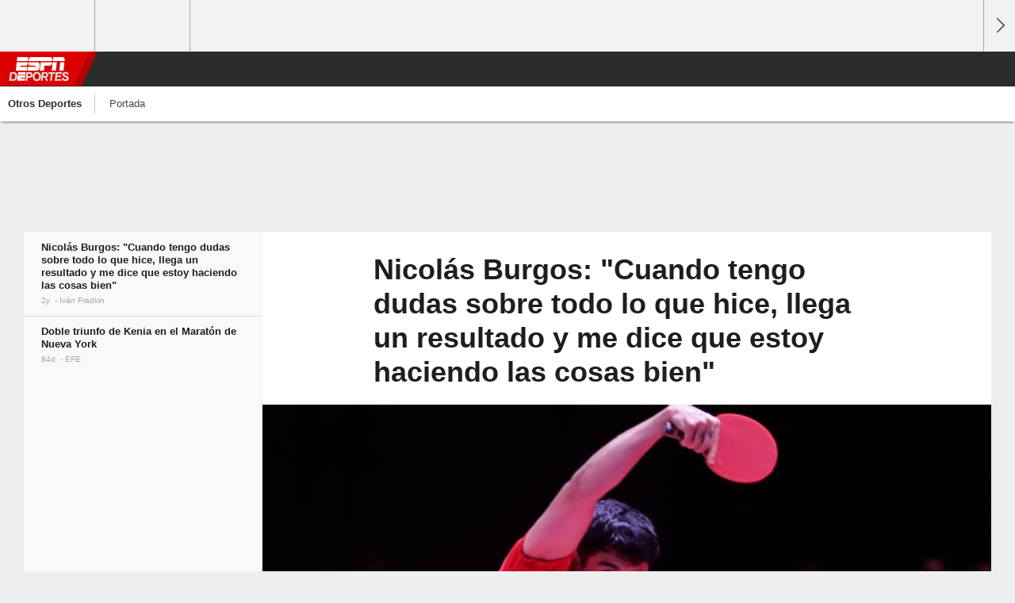

--- FILE ---
content_type: text/html;charset=UTF-8
request_url: https://espndeportes.espn.com/otros-deportes/nota/_/id/12617898/tenis-de-mesa-chile-entrevista-nicolas-burgos-panamericano-historia-suenos
body_size: 38186
content:

	<!DOCTYPE html>
	<html class="no-icon-fonts" lang="es">
	<head>
		<meta http-equiv="content-type" content="text/html; charset=UTF-8" />
<meta http-equiv="x-ua-compatible" content="IE=edge,chrome=1" />
<meta name="viewport" content="initial-scale=1.0, maximum-scale=1.0, user-scalable=no">
<meta name="referrer" content="origin-when-cross-origin">
<link rel="canonical" href="https://espndeportes.espn.com/otros-deportes/nota/_/id/12617898/tenis-de-mesa-chile-entrevista-nicolas-burgos-panamericano-historia-suenos" />
<title>Nicolás Burgos: "Cuando tengo dudas sobre todo lo que hice, llega un resultado y me dice que estoy haciendo las cosas bien" - ESPN</title>
<meta name="description" content="El tenismesista chileno, subcampeón panamericano y segundo mejor jugador de América en el ranking mundial, habló en exclusiva con ESPN.cl sobre su carrera, proyectos y sueños, entre los que destacan Santiago 2023 y París 2024." />
<link rel="manifest" href="/manifest.json">
<meta name="DC.date.issued" content="2023-09-21T17:00:00Z">
<meta property="fb:app_id" content="116656161708917" />
<meta property="og:site_name" content="ESPNdeportes.com" />
<meta property="og:url" content="https://espndeportes.espn.com/otros-deportes/nota/_/id/12617898/tenis-de-mesa-chile-entrevista-nicolas-burgos-panamericano-historia-suenos" />
<meta property="og:title" content="Nicolás Burgos: &quot;Cuando tengo dudas sobre todo lo que hice, llega un resultado y me dice que estoy haciendo las cosas bien&quot;"/>
<meta property="og:description" content="El tenismesista chileno, subcampeón panamericano y segundo mejor jugador de América en el ranking mundial, habló en exclusiva con ESPN.cl sobre su carrera, proyectos y sueños, entre los que destacan Santiago 2023 y París 2024." />
<meta property="og:image" content="https://a1.espncdn.com/combiner/i?img=%2Fphoto%2F2023%2F0921%2Fr1227681_1296x729_16%2D9.jpg"/>
<meta property="og:image:width" content="1296" />
<meta property="og:image:height" content="729" />
<meta property="og:type" content="article" />
<meta property="article:opinion" content="false" />
<meta property="article:content_tier" content="free" />
<meta property="fb:pages" content="104266592953439" />
<meta name="twitter:site" content="espn" />
<meta name="twitter:url" content="https://espndeportes.espn.com/otros-deportes/nota/_/id/12617898/tenis-de-mesa-chile-entrevista-nicolas-burgos-panamericano-historia-suenos" />
<meta name="twitter:title" content="Nicolás Burgos: &quot;Cuando tengo dudas sobre todo lo que hice, llega un resultado y me dice que estoy haciendo las cosas bien&quot;"/>
<meta name="twitter:description" content="El tenismesista chileno, subcampeón panamericano y segundo mejor jugador de América en el ranking mundial, habló en exclusiva con ESPN.cl sobre su carrera, proyectos y sueños, entre los que destacan Santiago 2023 y París 2024." />
<meta name="twitter:card" content="summary_large_image">
<meta name="twitter:app:name:iphone" content="ESPN"/>
<meta name="twitter:app:id:iphone" content="317469184"/>
<meta name="twitter:app:url:iphone" content="sportscenter://x-callback-url/showStory?uid=12617898"/>
<meta name="twitter:app:name:googleplay" content="ESPN"/>
<meta name="twitter:app:id:googleplay" content="com.espn.score_center"/>
<meta name="twitter:app:url:googleplay" content="sportscenter://x-callback-url/showStory?uid=12617898"/>
<meta name="title" content="Nicolás Burgos: &quot;Cuando tengo dudas sobre todo lo que hice, llega un resultado y me dice que estoy haciendo las cosas bien&quot; - ESPN"/>
<meta name="medium" content="article" />
<meta name="apple-itunes-app" content="app-id=317469184, app-argument=sportscenter://x-callback-url/showStory?uid=12617898"/>

<!-- Indicate preferred brand name for Google to display -->
<script type="application/ld+json">
	{
		"@context": "https://schema.org",
		"@type":    "WebSite",
		"name":     "ESPN",
		"url":      "https://espndeportes.espn.com/"
		
	}
</script>




<script type="application/ld+json">{"@context":"http://schema.org","@type":"NewsArticle","mainEntityOfPage":{"@type":"WebPage","@id":"https://espndeportes.espn.com/otros-deportes/nota/_/id/12617898/tenis-de-mesa-chile-entrevista-nicolas-burgos-panamericano-historia-suenos"},"headline":"Nicolás Burgos: &quot;Cuando tengo dudas sobre todo lo que hice, llega un resultado y me dice que estoy haciendo las cosas bien&quot; - ESPN","description":"El tenismesista chileno, subcampeón panamericano y segundo mejor jugador de América en el ranking mundial, habló en exclusiva con ESPN.cl sobre su carrera, proyectos y sueños, entre los que destacan Santiago 2023 y París 2024.","datePublished":"2023-09-21T17:00:00Z","dateModified":"2023-09-21T17:00:00Z","image":{"@type":"ImageObject","url":"https://a.espncdn.com/photo/2023/0921/r1227681_1296x729_16-9.jpg","width":1296,"height":729},"author":{"@type":"Person","name":"Iván Fradkin"},"publisher":{"@type":"organization","name":"ESPN","logo":{"@type":"ImageObject","url":"https://a.espncdn.com/combiner/i?img=/i/espn/espn_logos/amp/Deportes_amp.png&w=600&h=60","width":107,"height":60}}}</script><link rel="preload" as="font" type="font/woff2" href="https://a.espncdn.com/fonts/1.0.74/ESPNIcons/ESPNIcons.woff2" crossorigin/><link rel="preload" as="image" media="(min-width: 376px)" fetchpriority="high" href="https://a.espncdn.com/combiner/i?img=%2Fphoto%2F2023%2F0921%2Fr1227681_1296x729_16%2D9.jpg&w=920&h=518&scale=crop&cquality=80&location=origin&format=jpg">
<link rel="preload" as="image" media="(max-width: 375px)" fetchpriority="high" imagesrcset="https://a.espncdn.com/combiner/i?img=%2Fphoto%2F2023%2F0921%2Fr1227681_1296x729_16%2D9.jpg&w=375&h=211&scale=crop&cquality=80&location=origin, https://a.espncdn.com/combiner/i?img=%2Fphoto%2F2023%2F0921%2Fr1227681_1296x729_16%2D9.jpg&w=750&h=422&scale=crop&cquality=40&location=origin&format=jpg 2x">
<!--
<PageMap>
	<DataObject type="document">
		<Attribute name="title">Nicolás Burgos: "Cuando tengo dudas sobre todo lo que hice, llega un resultado y me dice que estoy haciendo las cosas bien"</Attribute>
	</DataObject>
	<DataObject type="thumbnail">
		<Attribute name="src" value="https://a1.espncdn.com/combiner/i?img=%2Fphoto%2F2023%2F0921%2Fr1227681_1296x729_16%2D9.jpg" />
		<Attribute name="width" value="1296" />
		<Attribute name="height" value="729" />
	</DataObject>
</PageMap>
-->
<script>
	try{
		__dataLayer = window.__dataLayer || {}; 
		__dataLayer.visitor = __dataLayer.visitor || {};
		__dataLayer.visitor.consent = Object.assign({ isAnonymous: !1 }, JSON.parse(localStorage.getItem("consentToken")).data);
	}catch(e){}
</script>

<script type="text/javascript" src="https://dcf.espn.com/TWDC-DTCI/prod/Bootstrap.js"></script>

<link rel="alternate" hreflang="es-uy" href="https://www.espn.com.uy/otros-deportes/nota/_/id/12617898/tenis-de-mesa-chile-entrevista-nicolas-burgos-panamericano-historia-suenos" />
<link rel="alternate" hreflang="es-gt" href="https://www.espn.com.gt/otros-deportes/nota/_/id/12617898/tenis-de-mesa-chile-entrevista-nicolas-burgos-panamericano-historia-suenos" />
<link rel="alternate" hreflang="es-ve" href="https://www.espn.com.ve/otros-deportes/nota/_/id/12617898/tenis-de-mesa-chile-entrevista-nicolas-burgos-panamericano-historia-suenos" />
<link rel="alternate" hreflang="es-cr" href="https://www.espn.co.cr/otros-deportes/nota/_/id/12617898/tenis-de-mesa-chile-entrevista-nicolas-burgos-panamericano-historia-suenos" />
<link rel="alternate" hreflang="es-cl" href="https://www.espn.cl/otros-deportes/nota/_/id/12617898/tenis-de-mesa-chile-entrevista-nicolas-burgos-panamericano-historia-suenos" />
<link rel="alternate" hreflang="es-do" href="https://www.espn.com.do/otros-deportes/nota/_/id/12617898/tenis-de-mesa-chile-entrevista-nicolas-burgos-panamericano-historia-suenos" />
<link rel="alternate" hreflang="es-mx" href="https://www.espn.com.mx/otros-deportes/nota/_/id/12617898/tenis-de-mesa-chile-entrevista-nicolas-burgos-panamericano-historia-suenos" />
<link rel="alternate" hreflang="es-co" href="https://www.espn.com.co/otros-deportes/nota/_/id/12617898/tenis-de-mesa-chile-entrevista-nicolas-burgos-panamericano-historia-suenos" />
<link rel="alternate" hreflang="es-pe" href="https://www.espn.com.pe/otros-deportes/nota/_/id/12617898/tenis-de-mesa-chile-entrevista-nicolas-burgos-panamericano-historia-suenos" />
<link rel="alternate" hreflang="es-ar" href="https://www.espn.com.ar/otros-deportes/nota/_/id/12617898/tenis-de-mesa-chile-entrevista-nicolas-burgos-panamericano-historia-suenos" />
<link rel="alternate" hreflang="es-pa" href="https://www.espn.com.pa/otros-deportes/nota/_/id/12617898/tenis-de-mesa-chile-entrevista-nicolas-burgos-panamericano-historia-suenos" />
<link rel="alternate" hreflang="es-ec" href="https://www.espn.com.ec/otros-deportes/nota/_/id/12617898/tenis-de-mesa-chile-entrevista-nicolas-burgos-panamericano-historia-suenos" />
<link rel="alternate" hreflang="es-us" href="https://espndeportes.espn.com/otros-deportes/nota/_/id/12617898/tenis-de-mesa-chile-entrevista-nicolas-burgos-panamericano-historia-suenos" />
<script type="text/javascript">
;(function(){

function rc(a){for(var b=a+"=",c=document.cookie.split(";"),d=0;d<c.length;d++){for(var e=c[d];" "===e.charAt(0);)e=e.substring(1,e.length);if(0===e.indexOf(b))return e.substring(b.length,e.length)}return null}var _nr=!1,_nrCookie=rc("_nr");null!==_nrCookie?"1"===_nrCookie&&(_nr=!0):Math.floor(100*Math.random())+1===13?(_nr=!0,document.cookie="_nr=1; path=/"):(_nr=!1,document.cookie="_nr=0; path=/");_nr&&(function(){;window.NREUM||(NREUM={});NREUM.init={privacy:{cookies_enabled:true},ajax:{deny_list:["bam.nr-data.net"]}};
;NREUM.loader_config={accountID:"459463",trustKey:"486618",agentID:"4434370",licenseKey:"NRBR-0abaca59ac0e8679fd6",applicationID:"3785502"};
;NREUM.info={beacon:"bam.nr-data.net",errorBeacon:"bam.nr-data.net",licenseKey:"NRBR-0abaca59ac0e8679fd6",applicationID:"3785502",sa:1};
;(()=>{"use strict";var e,t,n={8768:(e,t,n)=>{n.d(t,{T:()=>r,p:()=>i});const r=/(iPad|iPhone|iPod)/g.test(navigator.userAgent),i=r&&Boolean("undefined"==typeof SharedWorker)},880:(e,t,n)=>{n.d(t,{P_:()=>f,Mt:()=>p,C5:()=>s,DL:()=>m,OP:()=>_,lF:()=>E,Yu:()=>y,Dg:()=>g,CX:()=>c,GE:()=>b,sU:()=>j});var r=n(6797),i=n(4286);const o={beacon:r.ce.beacon,errorBeacon:r.ce.errorBeacon,licenseKey:void 0,applicationID:void 0,sa:void 0,queueTime:void 0,applicationTime:void 0,ttGuid:void 0,user:void 0,account:void 0,product:void 0,extra:void 0,jsAttributes:{},userAttributes:void 0,atts:void 0,transactionName:void 0,tNamePlain:void 0},a={};function s(e){if(!e)throw new Error("All info objects require an agent identifier!");if(!a[e])throw new Error("Info for ".concat(e," was never set"));return a[e]}function c(e,t){if(!e)throw new Error("All info objects require an agent identifier!");a[e]=(0,i.D)(t,o),(0,r.Qy)(e,a[e],"info")}var u=n(2797);const d=()=>{const e={blockSelector:"[data-nr-block]",maskInputOptions:{password:!0}};return{allow_bfcache:!0,privacy:{cookies_enabled:!0},ajax:{deny_list:void 0,enabled:!0,harvestTimeSeconds:10},distributed_tracing:{enabled:void 0,exclude_newrelic_header:void 0,cors_use_newrelic_header:void 0,cors_use_tracecontext_headers:void 0,allowed_origins:void 0},session:{domain:void 0,expiresMs:u.oD,inactiveMs:u.Hb},ssl:void 0,obfuscate:void 0,jserrors:{enabled:!0,harvestTimeSeconds:10},metrics:{enabled:!0},page_action:{enabled:!0,harvestTimeSeconds:30},page_view_event:{enabled:!0},page_view_timing:{enabled:!0,harvestTimeSeconds:30,long_task:!1},session_trace:{enabled:!0,harvestTimeSeconds:10},session_replay:{enabled:!1,harvestTimeSeconds:60,sampleRate:.1,errorSampleRate:.1,maskTextSelector:"*",maskAllInputs:!0,get blockClass(){return"nr-block"},get ignoreClass(){return"nr-ignore"},get maskTextClass(){return"nr-mask"},get blockSelector(){return e.blockSelector},set blockSelector(t){e.blockSelector+=",".concat(t)},get maskInputOptions(){return e.maskInputOptions},set maskInputOptions(t){e.maskInputOptions={...t,password:!0}}},spa:{enabled:!0,harvestTimeSeconds:10}}},l={};function f(e){if(!e)throw new Error("All configuration objects require an agent identifier!");if(!l[e])throw new Error("Configuration for ".concat(e," was never set"));return l[e]}function g(e,t){if(!e)throw new Error("All configuration objects require an agent identifier!");l[e]=(0,i.D)(t,d()),(0,r.Qy)(e,l[e],"config")}function p(e,t){if(!e)throw new Error("All configuration objects require an agent identifier!");var n=f(e);if(n){for(var r=t.split("."),i=0;i<r.length-1;i++)if("object"!=typeof(n=n[r[i]]))return;n=n[r[r.length-1]]}return n}const h={accountID:void 0,trustKey:void 0,agentID:void 0,licenseKey:void 0,applicationID:void 0,xpid:void 0},v={};function m(e){if(!e)throw new Error("All loader-config objects require an agent identifier!");if(!v[e])throw new Error("LoaderConfig for ".concat(e," was never set"));return v[e]}function b(e,t){if(!e)throw new Error("All loader-config objects require an agent identifier!");v[e]=(0,i.D)(t,h),(0,r.Qy)(e,v[e],"loader_config")}const y=(0,r.mF)().o;var w=n(2374),A=n(1651);const x={buildEnv:A.Re,bytesSent:{},queryBytesSent:{},customTransaction:void 0,disabled:!1,distMethod:A.gF,isolatedBacklog:!1,loaderType:void 0,maxBytes:3e4,offset:Math.floor(w._A?.performance?.timeOrigin||w._A?.performance?.timing?.navigationStart||Date.now()),onerror:void 0,origin:""+w._A.location,ptid:void 0,releaseIds:{},session:void 0,xhrWrappable:"function"==typeof w._A.XMLHttpRequest?.prototype?.addEventListener,version:A.q4},D={};function _(e){if(!e)throw new Error("All runtime objects require an agent identifier!");if(!D[e])throw new Error("Runtime for ".concat(e," was never set"));return D[e]}function j(e,t){if(!e)throw new Error("All runtime objects require an agent identifier!");D[e]=(0,i.D)(t,x),(0,r.Qy)(e,D[e],"runtime")}function E(e){return function(e){try{const t=s(e);return!!t.licenseKey&&!!t.errorBeacon&&!!t.applicationID}catch(e){return!1}}(e)}},4286:(e,t,n)=>{n.d(t,{D:()=>i});var r=n(8610);function i(e,t){try{if(!e||"object"!=typeof e)return(0,r.Z)("Setting a Configurable requires an object as input");if(!t||"object"!=typeof t)return(0,r.Z)("Setting a Configurable requires a model to set its initial properties");const n=Object.create(Object.getPrototypeOf(t),Object.getOwnPropertyDescriptors(t)),o=0===Object.keys(n).length?e:n;for(let a in o)if(void 0!==e[a])try{"object"==typeof e[a]&&"object"==typeof t[a]?n[a]=i(e[a],t[a]):n[a]=e[a]}catch(e){(0,r.Z)("An error occurred while setting a property of a Configurable",e)}return n}catch(e){(0,r.Z)("An error occured while setting a Configurable",e)}}},1651:(e,t,n)=>{n.d(t,{Re:()=>i,gF:()=>o,q4:()=>r});const r="1.234.0",i="PROD",o="CDN"},9557:(e,t,n)=>{n.d(t,{w:()=>o});var r=n(8610);const i={agentIdentifier:"",ee:void 0};class o{constructor(e){try{if("object"!=typeof e)return(0,r.Z)("shared context requires an object as input");this.sharedContext={},Object.assign(this.sharedContext,i),Object.entries(e).forEach((e=>{let[t,n]=e;Object.keys(i).includes(t)&&(this.sharedContext[t]=n)}))}catch(e){(0,r.Z)("An error occured while setting SharedContext",e)}}}},4329:(e,t,n)=>{n.d(t,{L:()=>d,R:()=>c});var r=n(3752),i=n(7022),o=n(4045),a=n(2325);const s={};function c(e,t){const n={staged:!1,priority:a.p[t]||0};u(e),s[e].get(t)||s[e].set(t,n)}function u(e){e&&(s[e]||(s[e]=new Map))}function d(){let e=arguments.length>0&&void 0!==arguments[0]?arguments[0]:"",t=arguments.length>1&&void 0!==arguments[1]?arguments[1]:"feature";if(u(e),!e||!s[e].get(t))return a(t);s[e].get(t).staged=!0;const n=[...s[e]];function a(t){const n=e?r.ee.get(e):r.ee,a=o.X.handlers;if(n.backlog&&a){var s=n.backlog[t],c=a[t];if(c){for(var u=0;s&&u<s.length;++u)l(s[u],c);(0,i.D)(c,(function(e,t){(0,i.D)(t,(function(t,n){n[0].on(e,n[1])}))}))}delete a[t],n.backlog[t]=null,n.emit("drain-"+t,[])}}n.every((e=>{let[t,n]=e;return n.staged}))&&(n.sort(((e,t)=>e[1].priority-t[1].priority)),n.forEach((e=>{let[t]=e;a(t)})))}function l(e,t){var n=e[1];(0,i.D)(t[n],(function(t,n){var r=e[0];if(n[0]===r){var i=n[1],o=e[3],a=e[2];i.apply(o,a)}}))}},3752:(e,t,n)=>{n.d(t,{ee:()=>u});var r=n(6797),i=n(3916),o=n(7022),a=n(880),s="nr@context";let c=(0,r.fP)();var u;function d(){}function l(){return new d}function f(){u.aborted=!0,u.backlog={}}c.ee?u=c.ee:(u=function e(t,n){var r={},c={},g={},p=!1;try{p=16===n.length&&(0,a.OP)(n).isolatedBacklog}catch(e){}var h={on:b,addEventListener:b,removeEventListener:y,emit:m,get:A,listeners:w,context:v,buffer:x,abort:f,aborted:!1,isBuffering:D,debugId:n,backlog:p?{}:t&&"object"==typeof t.backlog?t.backlog:{}};return h;function v(e){return e&&e instanceof d?e:e?(0,i.X)(e,s,l):l()}function m(e,n,r,i,o){if(!1!==o&&(o=!0),!u.aborted||i){t&&o&&t.emit(e,n,r);for(var a=v(r),s=w(e),d=s.length,l=0;l<d;l++)s[l].apply(a,n);var f=_()[c[e]];return f&&f.push([h,e,n,a]),a}}function b(e,t){r[e]=w(e).concat(t)}function y(e,t){var n=r[e];if(n)for(var i=0;i<n.length;i++)n[i]===t&&n.splice(i,1)}function w(e){return r[e]||[]}function A(t){return g[t]=g[t]||e(h,t)}function x(e,t){var n=_();h.aborted||(0,o.D)(e,(function(e,r){t=t||"feature",c[r]=t,t in n||(n[t]=[])}))}function D(e){return!!_()[c[e]]}function _(){return h.backlog}}(void 0,"globalEE"),c.ee=u)},9252:(e,t,n)=>{n.d(t,{E:()=>r,p:()=>i});var r=n(3752).ee.get("handle");function i(e,t,n,i,o){o?(o.buffer([e],i),o.emit(e,t,n)):(r.buffer([e],i),r.emit(e,t,n))}},4045:(e,t,n)=>{n.d(t,{X:()=>o});var r=n(9252);o.on=a;var i=o.handlers={};function o(e,t,n,o){a(o||r.E,i,e,t,n)}function a(e,t,n,i,o){o||(o="feature"),e||(e=r.E);var a=t[o]=t[o]||{};(a[n]=a[n]||[]).push([e,i])}},8544:(e,t,n)=>{n.d(t,{bP:()=>s,iz:()=>c,m$:()=>a});var r=n(2374);let i=!1,o=!1;try{const e={get passive(){return i=!0,!1},get signal(){return o=!0,!1}};r._A.addEventListener("test",null,e),r._A.removeEventListener("test",null,e)}catch(e){}function a(e,t){return i||o?{capture:!!e,passive:i,signal:t}:!!e}function s(e,t){let n=arguments.length>2&&void 0!==arguments[2]&&arguments[2],r=arguments.length>3?arguments[3]:void 0;window.addEventListener(e,t,a(n,r))}function c(e,t){let n=arguments.length>2&&void 0!==arguments[2]&&arguments[2],r=arguments.length>3?arguments[3]:void 0;document.addEventListener(e,t,a(n,r))}},5526:(e,t,n)=>{n.d(t,{Rl:()=>a,ky:()=>s});var r=n(2374);const i="xxxxxxxx-xxxx-4xxx-yxxx-xxxxxxxxxxxx";function o(e,t){return e?15&e[t]:16*Math.random()|0}function a(){const e=r._A?.crypto||r._A?.msCrypto;let t,n=0;return e&&e.getRandomValues&&(t=e.getRandomValues(new Uint8Array(31))),i.split("").map((e=>"x"===e?o(t,++n).toString(16):"y"===e?(3&o()|8).toString(16):e)).join("")}function s(e){const t=r._A?.crypto||r._A?.msCrypto;let n,i=0;t&&t.getRandomValues&&(n=t.getRandomValues(new Uint8Array(31)));const a=[];for(var s=0;s<e;s++)a.push(o(n,++i).toString(16));return a.join("")}},2797:(e,t,n)=>{n.d(t,{Bq:()=>r,Hb:()=>o,oD:()=>i});const r="NRBA",i=144e5,o=18e5},2053:(e,t,n)=>{function r(){return Math.round(performance.now())}n.d(t,{z:()=>r})},8610:(e,t,n)=>{function r(e,t){"function"==typeof console.warn&&(console.warn("New Relic: ".concat(e)),t&&console.warn(t))}n.d(t,{Z:()=>r})},7269:(e,t,n)=>{n.d(t,{N:()=>u,T:()=>d});var r=n(7022),i=n(3752),o=n(9252),a=n(4329),s=n(2325);const c={stn:[s.D.sessionTrace],err:[s.D.jserrors,s.D.metrics],ins:[s.D.pageAction],spa:[s.D.spa],sr:[s.D.sessionReplay]};function u(e,t){var n=i.ee.get(t);e&&"object"==typeof e&&((0,r.D)(e,(function(e,t){if(!t)return(c[e]||[]).forEach((t=>{(0,o.p)("block-"+e,[],void 0,t,n)}));d[e]||((0,o.p)("feat-"+e,[],void 0,c[e],n),d[e]=!0)})),(0,a.L)(t,s.D.pageViewEvent))}const d={}},3916:(e,t,n)=>{n.d(t,{X:()=>i});var r=Object.prototype.hasOwnProperty;function i(e,t,n){if(r.call(e,t))return e[t];var i=n();if(Object.defineProperty&&Object.keys)try{return Object.defineProperty(e,t,{value:i,writable:!0,enumerable:!1}),i}catch(e){}return e[t]=i,i}},2374:(e,t,n)=>{n.d(t,{FN:()=>a,_A:()=>o,il:()=>r,v6:()=>i});const r=Boolean("undefined"!=typeof window&&window.document),i=Boolean("undefined"!=typeof WorkerGlobalScope&&self.navigator instanceof WorkerNavigator);let o=(()=>{if(r)return window;if(i){if("undefined"!=typeof globalThis&&globalThis instanceof WorkerGlobalScope)return globalThis;if(self instanceof WorkerGlobalScope)return self}throw new Error('New Relic browser agent shutting down due to error: Unable to locate global scope. This is possibly due to code redefining browser global variables like "self" and "window".')})();const a=""+o.location},7022:(e,t,n)=>{n.d(t,{D:()=>r});const r=(e,t)=>Object.entries(e||{}).map((e=>{let[n,r]=e;return t(n,r)}))},2438:(e,t,n)=>{n.d(t,{P:()=>o});var r=n(3752);const i=()=>{const e=new WeakSet;return(t,n)=>{if("object"==typeof n&&null!==n){if(e.has(n))return;e.add(n)}return n}};function o(e){try{return JSON.stringify(e,i())}catch(e){try{r.ee.emit("internal-error",[e])}catch(e){}}}},2650:(e,t,n)=>{n.d(t,{K:()=>a,b:()=>o});var r=n(8544);function i(){return"undefined"==typeof document||"complete"===document.readyState}function o(e,t){if(i())return e();(0,r.bP)("load",e,t)}function a(e){if(i())return e();(0,r.iz)("DOMContentLoaded",e)}},6797:(e,t,n)=>{n.d(t,{EZ:()=>u,Qy:()=>c,ce:()=>o,fP:()=>a,gG:()=>d,mF:()=>s});var r=n(2053),i=n(2374);const o={beacon:"bam.nr-data.net",errorBeacon:"bam.nr-data.net"};function a(){return i._A.NREUM||(i._A.NREUM={}),void 0===i._A.newrelic&&(i._A.newrelic=i._A.NREUM),i._A.NREUM}function s(){let e=a();return e.o||(e.o={ST:i._A.setTimeout,SI:i._A.setImmediate,CT:i._A.clearTimeout,XHR:i._A.XMLHttpRequest,REQ:i._A.Request,EV:i._A.Event,PR:i._A.Promise,MO:i._A.MutationObserver,FETCH:i._A.fetch}),e}function c(e,t,n){let i=a();const o=i.initializedAgents||{},s=o[e]||{};return Object.keys(s).length||(s.initializedAt={ms:(0,r.z)(),date:new Date}),i.initializedAgents={...o,[e]:{...s,[n]:t}},i}function u(e,t){a()[e]=t}function d(){return function(){let e=a();const t=e.info||{};e.info={beacon:o.beacon,errorBeacon:o.errorBeacon,...t}}(),function(){let e=a();const t=e.init||{};e.init={...t}}(),s(),function(){let e=a();const t=e.loader_config||{};e.loader_config={...t}}(),a()}},6998:(e,t,n)=>{n.d(t,{N:()=>i});var r=n(8544);function i(e){let t=arguments.length>1&&void 0!==arguments[1]&&arguments[1],n=arguments.length>2?arguments[2]:void 0,i=arguments.length>3?arguments[3]:void 0;return void(0,r.iz)("visibilitychange",(function(){if(t)return void("hidden"==document.visibilityState&&e());e(document.visibilityState)}),n,i)}},6034:(e,t,n)=>{n.d(t,{gF:()=>o,mY:()=>i,t9:()=>r,vz:()=>s,xS:()=>a});const r=n(2325).D.metrics,i="sm",o="cm",a="storeSupportabilityMetrics",s="storeEventMetrics"},2484:(e,t,n)=>{n.d(t,{Dz:()=>i,OJ:()=>a,qw:()=>o,t9:()=>r});const r=n(2325).D.pageViewEvent,i="firstbyte",o="domcontent",a="windowload"},6382:(e,t,n)=>{n.d(t,{t:()=>r});const r=n(2325).D.pageViewTiming},1509:(e,t,n)=>{n.d(t,{W:()=>o});var r=n(880),i=n(3752);class o{constructor(e,t,n){this.agentIdentifier=e,this.aggregator=t,this.ee=i.ee.get(e,(0,r.OP)(this.agentIdentifier).isolatedBacklog),this.featureName=n,this.blocked=!1}}},3975:(e,t,n)=>{n.d(t,{j:()=>v});var r=n(2325),i=n(880),o=n(9252),a=n(3752),s=n(2053),c=n(4329),u=n(2650),d=n(2374),l=n(8610),f=n(6034),g=n(6797);function p(){const e=(0,g.gG)();["setErrorHandler","finished","addToTrace","inlineHit","addRelease","addPageAction","setCurrentRouteName","setPageViewName","setCustomAttribute","interaction","noticeError","setUserId"].forEach((t=>{e[t]=function(){for(var n=arguments.length,r=new Array(n),i=0;i<n;i++)r[i]=arguments[i];return function(t){for(var n=arguments.length,r=new Array(n>1?n-1:0),i=1;i<n;i++)r[i-1]=arguments[i];let o=[];return Object.values(e.initializedAgents).forEach((e=>{e.exposed&&e.api[t]&&o.push(e.api[t](...r))})),o.length>1?o:o[0]}(t,...r)}}))}var h=n(7269);function v(e){let t=arguments.length>1&&void 0!==arguments[1]?arguments[1]:{},v=arguments.length>2?arguments[2]:void 0,m=arguments.length>3?arguments[3]:void 0,{init:b,info:y,loader_config:w,runtime:A={loaderType:v},exposed:x=!0}=t;const D=(0,g.gG)();y||(b=D.init,y=D.info,w=D.loader_config),(0,i.Dg)(e,b||{}),(0,i.GE)(e,w||{}),(0,i.sU)(e,A),y.jsAttributes??={},d.v6&&(y.jsAttributes.isWorker=!0),(0,i.CX)(e,y),p();const _=function(e,t){t||(0,c.R)(e,"api");const g={};var p=a.ee.get(e),h=p.get("tracer"),v="api-",m=v+"ixn-";function b(t,n,r,o){const a=(0,i.C5)(e);return null===n?delete a.jsAttributes[t]:(0,i.CX)(e,{...a,jsAttributes:{...a.jsAttributes,[t]:n}}),A(v,r,!0,o||null===n?"session":void 0)(t,n)}function y(){}["setErrorHandler","finished","addToTrace","inlineHit","addRelease"].forEach((e=>g[e]=A(v,e,!0,"api"))),g.addPageAction=A(v,"addPageAction",!0,r.D.pageAction),g.setCurrentRouteName=A(v,"routeName",!0,r.D.spa),g.setPageViewName=function(t,n){if("string"==typeof t)return"/"!==t.charAt(0)&&(t="/"+t),(0,i.OP)(e).customTransaction=(n||"http://custom.transaction")+t,A(v,"setPageViewName",!0)()},g.setCustomAttribute=function(e,t){let n=arguments.length>2&&void 0!==arguments[2]&&arguments[2];if("string"==typeof e){if(["string","number"].includes(typeof t)||null===t)return b(e,t,"setCustomAttribute",n);(0,l.Z)("Failed to execute setCustomAttribute.\nNon-null value must be a string or number type, but a type of <".concat(typeof t,"> was provided."))}else(0,l.Z)("Failed to execute setCustomAttribute.\nName must be a string type, but a type of <".concat(typeof e,"> was provided."))},g.setUserId=function(e){if("string"==typeof e||null===e)return b("enduser.id",e,"setUserId",!0);(0,l.Z)("Failed to execute setUserId.\nNon-null value must be a string type, but a type of <".concat(typeof e,"> was provided."))},g.interaction=function(){return(new y).get()};var w=y.prototype={createTracer:function(e,t){var n={},i=this,a="function"==typeof t;return(0,o.p)(m+"tracer",[(0,s.z)(),e,n],i,r.D.spa,p),function(){if(h.emit((a?"":"no-")+"fn-start",[(0,s.z)(),i,a],n),a)try{return t.apply(this,arguments)}catch(e){throw h.emit("fn-err",[arguments,this,"string"==typeof e?new Error(e):e],n),e}finally{h.emit("fn-end",[(0,s.z)()],n)}}}};function A(e,t,n,i){return function(){return(0,o.p)(f.xS,["API/"+t+"/called"],void 0,r.D.metrics,p),i&&(0,o.p)(e+t,[(0,s.z)(),...arguments],n?null:this,i,p),n?void 0:this}}function x(){n.e(439).then(n.bind(n,5692)).then((t=>{let{setAPI:n}=t;n(e),(0,c.L)(e,"api")})).catch((()=>(0,l.Z)("Downloading runtime APIs failed...")))}return["actionText","setName","setAttribute","save","ignore","onEnd","getContext","end","get"].forEach((e=>{w[e]=A(m,e,void 0,r.D.spa)})),g.noticeError=function(e,t){"string"==typeof e&&(e=new Error(e)),(0,o.p)(f.xS,["API/noticeError/called"],void 0,r.D.metrics,p),(0,o.p)("err",[e,(0,s.z)(),!1,t],void 0,r.D.jserrors,p)},d.v6?x():(0,u.b)((()=>x()),!0),g}(e,m);return(0,g.Qy)(e,_,"api"),(0,g.Qy)(e,x,"exposed"),(0,g.EZ)("activatedFeatures",h.T),_}},2325:(e,t,n)=>{n.d(t,{D:()=>r,p:()=>i});const r={ajax:"ajax",jserrors:"jserrors",metrics:"metrics",pageAction:"page_action",pageViewEvent:"page_view_event",pageViewTiming:"page_view_timing",sessionReplay:"session_replay",sessionTrace:"session_trace",spa:"spa"},i={[r.pageViewEvent]:1,[r.pageViewTiming]:2,[r.metrics]:3,[r.jserrors]:4,[r.ajax]:5,[r.sessionTrace]:6,[r.pageAction]:7,[r.spa]:8,[r.sessionReplay]:9}}},r={};function i(e){var t=r[e];if(void 0!==t)return t.exports;var o=r[e]={exports:{}};return n[e](o,o.exports,i),o.exports}i.m=n,i.d=(e,t)=>{for(var n in t)i.o(t,n)&&!i.o(e,n)&&Object.defineProperty(e,n,{enumerable:!0,get:t[n]})},i.f={},i.e=e=>Promise.all(Object.keys(i.f).reduce(((t,n)=>(i.f[n](e,t),t)),[])),i.u=e=>(({78:"page_action-aggregate",147:"metrics-aggregate",193:"session_trace-aggregate",242:"session-manager",317:"jserrors-aggregate",348:"page_view_timing-aggregate",412:"lazy-feature-loader",439:"async-api",538:"recorder",590:"session_replay-aggregate",675:"compressor",786:"page_view_event-aggregate",873:"spa-aggregate",898:"ajax-aggregate"}[e]||e)+"."+{78:"e03e2220",147:"75d6a08d",193:"715c3096",242:"9219a813",286:"d701d70f",317:"8c74e315",348:"ad791b05",412:"fe5af5d1",439:"bbe52263",538:"1b18459f",590:"36b41a12",646:"c6971123",675:"ae9f91a8",786:"e157f7ce",873:"e1bcad73",898:"716f46cf"}[e]+"-1.234.0.min.js"),i.o=(e,t)=>Object.prototype.hasOwnProperty.call(e,t),e={},t="NRBA:",i.l=(n,r,o,a)=>{if(e[n])e[n].push(r);else{var s,c;if(void 0!==o)for(var u=document.getElementsByTagName("script"),d=0;d<u.length;d++){var l=u[d];if(l.getAttribute("src")==n||l.getAttribute("data-webpack")==t+o){s=l;break}}s||(c=!0,(s=document.createElement("script")).charset="utf-8",s.timeout=120,i.nc&&s.setAttribute("nonce",i.nc),s.setAttribute("data-webpack",t+o),s.src=n),e[n]=[r];var f=(t,r)=>{s.onerror=s.onload=null,clearTimeout(g);var i=e[n];if(delete e[n],s.parentNode&&s.parentNode.removeChild(s),i&&i.forEach((e=>e(r))),t)return t(r)},g=setTimeout(f.bind(null,void 0,{type:"timeout",target:s}),12e4);s.onerror=f.bind(null,s.onerror),s.onload=f.bind(null,s.onload),c&&document.head.appendChild(s)}},i.r=e=>{"undefined"!=typeof Symbol&&Symbol.toStringTag&&Object.defineProperty(e,Symbol.toStringTag,{value:"Module"}),Object.defineProperty(e,"__esModule",{value:!0})},i.j=35,i.p="https://js-agent.newrelic.com/",(()=>{var e={35:0,266:0};i.f.j=(t,n)=>{var r=i.o(e,t)?e[t]:void 0;if(0!==r)if(r)n.push(r[2]);else{var o=new Promise(((n,i)=>r=e[t]=[n,i]));n.push(r[2]=o);var a=i.p+i.u(t),s=new Error;i.l(a,(n=>{if(i.o(e,t)&&(0!==(r=e[t])&&(e[t]=void 0),r)){var o=n&&("load"===n.type?"missing":n.type),a=n&&n.target&&n.target.src;s.message="Loading chunk "+t+" failed.\n("+o+": "+a+")",s.name="ChunkLoadError",s.type=o,s.request=a,r[1](s)}}),"chunk-"+t,t)}};var t=(t,n)=>{var r,o,[a,s,c]=n,u=0;if(a.some((t=>0!==e[t]))){for(r in s)i.o(s,r)&&(i.m[r]=s[r]);if(c)c(i)}for(t&&t(n);u<a.length;u++)o=a[u],i.o(e,o)&&e[o]&&e[o][0](),e[o]=0},n=window.webpackChunkNRBA=window.webpackChunkNRBA||[];n.forEach(t.bind(null,0)),n.push=t.bind(null,n.push.bind(n))})();var o={};(()=>{i.r(o);var e=i(2325),t=i(880);const n=Object.values(e.D);function r(e){const r={};return n.forEach((n=>{r[n]=function(e,n){return!1!==(0,t.Mt)(n,"".concat(e,".enabled"))}(n,e)})),r}var a=i(3975);var s=i(9252),c=i(8768),u=i(4329),d=i(1509),l=i(2650),f=i(2374),g=i(8610);class p extends d.W{constructor(e,t,n){let r=!(arguments.length>3&&void 0!==arguments[3])||arguments[3];super(e,t,n),this.hasAggregator=!1,this.auto=r,this.abortHandler,r&&(0,u.R)(e,n)}importAggregator(n){if(this.hasAggregator||!this.auto)return;let r,o;this.hasAggregator=!0,!0!==(0,t.Mt)(this.agentIdentifier,"privacy.cookies_enabled")||f.v6||(o=Promise.all([i.e(286),i.e(242)]).then(i.bind(i,3289)).catch((e=>{(0,g.Z)("failed to import the session manager",e)})));const a=async()=>{try{if(o&&!r){const{setupAgentSession:e}=await o;r=e(this.agentIdentifier)}if(!function(t,n){return t!==e.D.sessionReplay||(!!n?.isNew||!!n?.state.sessionReplayActive)}(this.featureName,r))return void(0,u.L)(this.agentIdentifier,this.featureName);const{lazyFeatureLoader:t}=await i.e(412).then(i.bind(i,3160)),{Aggregate:a}=await t(this.featureName,"aggregate");new a(this.agentIdentifier,this.aggregator,n)}catch(e){(0,g.Z)("Downloading ".concat(this.featureName," failed..."),e),this.abortHandler?.()}};f.v6?a():(0,l.b)((()=>a()),!0)}}var h=i(2484),v=i(2053);class m extends p{static featureName=h.t9;constructor(n,r){let i=!(arguments.length>2&&void 0!==arguments[2])||arguments[2];if(super(n,r,h.t9,i),("undefined"==typeof PerformanceNavigationTiming||c.T)&&"undefined"!=typeof PerformanceTiming){const r=(0,t.OP)(n);r[h.Dz]=Math.max(Date.now()-r.offset,0),(0,l.K)((()=>r[h.qw]=Math.max((0,v.z)()-r[h.Dz],0))),(0,l.b)((()=>{const t=(0,v.z)();r[h.OJ]=Math.max(t-r[h.Dz],0),(0,s.p)("timing",["load",t],void 0,e.D.pageViewTiming,this.ee)}))}this.importAggregator()}}var b=i(9557),y=i(7022);class w extends b.w{constructor(e){super(e),this.aggregatedData={}}store(e,t,n,r,i){var o=this.getBucket(e,t,n,i);return o.metrics=function(e,t){t||(t={count:0});return t.count+=1,(0,y.D)(e,(function(e,n){t[e]=A(n,t[e])})),t}(r,o.metrics),o}merge(e,t,n,r,i){var o=this.getBucket(e,t,r,i);if(o.metrics){var a=o.metrics;a.count+=n.count,(0,y.D)(n,(function(e,t){if("count"!==e){var r=a[e],i=n[e];i&&!i.c?a[e]=A(i.t,r):a[e]=function(e,t){if(!t)return e;t.c||(t=x(t.t));return t.min=Math.min(e.min,t.min),t.max=Math.max(e.max,t.max),t.t+=e.t,t.sos+=e.sos,t.c+=e.c,t}(i,a[e])}}))}else o.metrics=n}storeMetric(e,t,n,r){var i=this.getBucket(e,t,n);return i.stats=A(r,i.stats),i}getBucket(e,t,n,r){this.aggregatedData[e]||(this.aggregatedData[e]={});var i=this.aggregatedData[e][t];return i||(i=this.aggregatedData[e][t]={params:n||{}},r&&(i.custom=r)),i}get(e,t){return t?this.aggregatedData[e]&&this.aggregatedData[e][t]:this.aggregatedData[e]}take(e){for(var t={},n="",r=!1,i=0;i<e.length;i++)t[n=e[i]]=D(this.aggregatedData[n]),t[n].length&&(r=!0),delete this.aggregatedData[n];return r?t:null}}function A(e,t){return null==e?function(e){e?e.c++:e={c:1};return e}(t):t?(t.c||(t=x(t.t)),t.c+=1,t.t+=e,t.sos+=e*e,e>t.max&&(t.max=e),e<t.min&&(t.min=e),t):{t:e}}function x(e){return{t:e,min:e,max:e,sos:e*e,c:1}}function D(e){return"object"!=typeof e?[]:(0,y.D)(e,_)}function _(e,t){return t}var j=i(6797),E=i(5526),k=i(2438);var T=i(6998),N=i(8544),P=i(6382);class S extends p{static featureName=P.t;constructor(e,n){let r=!(arguments.length>2&&void 0!==arguments[2])||arguments[2];super(e,n,P.t,r),f.il&&((0,t.OP)(e).initHidden=Boolean("hidden"===document.visibilityState),(0,T.N)((()=>(0,s.p)("docHidden",[(0,v.z)()],void 0,P.t,this.ee)),!0),(0,N.bP)("pagehide",(()=>(0,s.p)("winPagehide",[(0,v.z)()],void 0,P.t,this.ee))),this.importAggregator())}}var I=i(6034);class O extends p{static featureName=I.t9;constructor(e,t){let n=!(arguments.length>2&&void 0!==arguments[2])||arguments[2];super(e,t,I.t9,n),this.importAggregator()}}new class{constructor(e){let t=arguments.length>1&&void 0!==arguments[1]?arguments[1]:(0,E.ky)(16);this.agentIdentifier=t,this.sharedAggregator=new w({agentIdentifier:this.agentIdentifier}),this.features={},this.desiredFeatures=new Set(e.features||[]),this.desiredFeatures.add(m),Object.assign(this,(0,a.j)(this.agentIdentifier,e,e.loaderType||"agent")),this.start()}get config(){return{info:(0,t.C5)(this.agentIdentifier),init:(0,t.P_)(this.agentIdentifier),loader_config:(0,t.DL)(this.agentIdentifier),runtime:(0,t.OP)(this.agentIdentifier)}}start(){const t="features";try{const n=r(this.agentIdentifier),i=[...this.desiredFeatures];i.sort(((t,n)=>e.p[t.featureName]-e.p[n.featureName])),i.forEach((t=>{if(n[t.featureName]||t.featureName===e.D.pageViewEvent){const r=function(t){switch(t){case e.D.ajax:return[e.D.jserrors];case e.D.sessionTrace:return[e.D.ajax,e.D.pageViewEvent];case e.D.pageViewTiming:return[e.D.pageViewEvent];default:return[]}}(t.featureName);r.every((e=>n[e]))||(0,g.Z)("".concat(t.featureName," is enabled but one or more dependent features has been disabled (").concat((0,k.P)(r),"). This may cause unintended consequences or missing data...")),this.features[t.featureName]=new t(this.agentIdentifier,this.sharedAggregator)}})),(0,j.Qy)(this.agentIdentifier,this.features,t)}catch(e){(0,g.Z)("Failed to initialize all enabled instrument classes (agent aborted) -",e);for(const e in this.features)this.features[e].abortHandler?.();const n=(0,j.fP)();return delete n.initializedAgents[this.agentIdentifier]?.api,delete n.initializedAgents[this.agentIdentifier]?.[t],delete this.sharedAggregator,n.ee?.abort(),delete n.ee?.get(this.agentIdentifier),!1}}}({features:[m,S,O],loaderType:"lite"})})(),window.NRBA=o})();
})();

})();
</script><script src="https://secure.espn.com/core/format/modules/head/i18n?edition-host=espndeportes.espn.com&lang=es&region=us&geo=us&site=espn&site-type=full&type=ext&build=0.757.1.2"></script>
<link href='https://a.espncdn.com' rel='preconnect' crossorigin>
<link href='https://cdn.registerdisney.go.com' rel='preconnect' crossorigin>
<link href='https://fan.api.espn.com' rel='preconnect' crossorigin>
<link href='https://secure.espn.com' rel='preconnect' crossorigin>

<link rel="mask-icon" sizes="any" href="https://a.espncdn.com/prod/assets/icons/E.svg" color="#990000">
<link rel="shortcut icon" href="https://a.espncdn.com/favicon.ico" />
<link rel="apple-touch-icon" href="https://a.espncdn.com/wireless/mw5/r1/images/bookmark-icons-v2/espn-icon-57x57.png" />
<link rel="apple-touch-icon-precomposed" href="https://a.espncdn.com/wireless/mw5/r1/images/bookmark-icons-v2/espn-icon-57x57.png">
<link rel="apple-touch-icon-precomposed" sizes="60x60" href="https://a.espncdn.com/wireless/mw5/r1/images/bookmark-icons-v2/espn-icon-60x60.png">
<link rel="apple-touch-icon-precomposed" sizes="72x72" href="https://a.espncdn.com/wireless/mw5/r1/images/bookmark-icons-v2/espn-icon-72x72.png">
<link rel="apple-touch-icon-precomposed" sizes="76x76" href="https://a.espncdn.com/wireless/mw5/r1/images/bookmark-icons-v2/espn-icon-76x76.png">
<link rel="apple-touch-icon-precomposed" sizes="114x114" href="https://a.espncdn.com/wireless/mw5/r1/images/bookmark-icons-v2/espn-icon-114x114.png">
<link rel="apple-touch-icon-precomposed" sizes="120x120" href="https://a.espncdn.com/wireless/mw5/r1/images/bookmark-icons-v2/espn-icon-120x120.png">
<link rel="apple-touch-icon-precomposed" sizes="144x144" href="https://a.espncdn.com/wireless/mw5/r1/images/bookmark-icons-v2/espn-icon-144x144.png">
<link rel="apple-touch-icon-precomposed" sizes="152x152" href="https://a.espncdn.com/wireless/mw5/r1/images/bookmark-icons-v2/espn-icon-152x152.png">
<link rel="apple-touch-icon-precomposed" sizes="180x180" href="https://a.espncdn.com/wireless/mw5/r1/images/bookmark-icons-v2/espn-icon-180x180.png">
<link rel="alternate" href="android-app://com.espn.score_center/sportscenter/x-callback-url/showStory?uid=12617898" />
<link rel="alternate" href="ios-app://317469184/sportscenter/x-callback-url/showStory?uid=12617898" />
<link rel="stylesheet" href="https://a.espncdn.com/redesign/0.757.1/css/shell-desktop.css" /><link rel="stylesheet" href="https://a.espncdn.com/redesign/0.757.1/css/page.css"><link class="page-type-include" rel="stylesheet" href="https://a.espncdn.com/redesign/0.757.1/css/story.css">
		<script>
			var navigator = window.navigator || {};

			if ('serviceWorker' in navigator) {
				navigator.serviceWorker.register('/service-worker.js');
			}
		</script>
	
		<script src="https://a.espncdn.com/redesign/0.757.1/js/espn-head.js"></script>
	    
		<script>
			if (espn && espn.geoRedirect){
				espn.geoRedirect.run();
			}
		</script>
	
<script>
	var espn = espn || {};
	espn.isOneSite = false;
	espn.build = "0.757.1";
	espn.siteType = "full";
	espn.anonymous_favorites = "true" === "true";
	espn.isFantasycast = false;
	
	espn.absoluteNavLinks = false;
	espn.useEPlus = true;
	espn.hidePremiumBranding = false; // used in pof: hide e+ branding if non premium edition (SEWEB-22908)
	espn.enableObscuredAdsSkipping = false;
	
	espn.enableInlinePlayback = true;
	espn.enableInlinePPV = true;
	espn.dcsOverride = '';
	espn.cmsOverride = '';
	espn.load_hl_cb_script = false;
	espn.enableDmp = "true" === "true";
	
		espn.playabilitySource = "playbackId";
	
</script>
<script src="https://a.espncdn.com/redesign/0.757.1/node_modules/espn-lazysizes/lazysizes.min.js" async></script>

<script type='text/javascript'>
	(function () {
		var featureGating;

		try {
			featureGating = JSON.parse('{"draftArticleDeeplinks":false,"enableVenu":false,"enableCoverProbability-college-football":false,"soccer_v4":false,"enablePboFirst":false,"exclusivesOddsTabNhl":true,"enableBookworm":false,"enableNoSpoilerMode":true,"nba-summer-utah_v4":true,"enableTiaraToggleSettings":true,"enableMagnite":true,"enableMyBetsSettingsOverlay":true,"enableSubscriberCohorts":true,"enableFightcenterOdds":false,"enableAutoplayUnlimited":false,"enableStreamMenu":true,"wnba_v4_global":true,"startFromBeginningForAllContent":true,"enableGameBreaksOnWebview":false,"ed-pick-deep-link-tcmen-android":false,"fastcastSameEventCheck":true,"enableCoverProbability-wnba":false,"disableAmp":true,"tennisScoresOdds":false,"exclusivesOddsTabNfl":true,"contributorFollowingWebviews":true,"nba-summer-california_v4":true,"nba-summer-golden-state_v4":true,"ed-pick-deep-link-tcmen-ios":false,"gamepackageMyPicks":true,"wnba_v4":true,"webviewAjaxAnalytics":true,"hsb-polling-college-football":false,"mens-olympics-basketball_v4":true,"nba-summer-las-vegas_v4":true,"stickyFooter":false,"mens-college-basketball-bracket-fc":true,"gameSwitcherBasketball_v4":true,"fittRoutes":["(nfl|nba|nhl|nba-g-league|world-baseball-classic|nba-summer-league|mens-college-basketball|womens-college-basketball|caribbean-series|soccer)/schedule","(nfl|mlb|nba|wnba|nbl|nhl|mens-college-basketball|womens-college-basketball|nba-summer-league|nba-g-league|college-football|world-baseball-classic|caribbean-series|soccer|pll|college-baseball|college-softball|college-sports)/scoreboard","(afl)/(standings)","(mlb|nhl|nba|wnba|nfl|mens-college-basketball|womens-college-basketball|college-football|soccer)/team","(mlb|nba|wnba|nba-summer-league|nba-g-league|nbl|mens-college-basketball|womens-college-basketball|mens-olympics-basketball|womens-olympics-basketball|nfl|college-football|world-baseball-classic|caribbean-series|soccer|college-softball|college-baseball)/(match|boxscore|game|matchup|playbyplay|preview|recap|video|lineups|matchstats|commentary|report|verslag)","olympics/(summer|winter)/[0-9]{4}/(medals|results|sports)","(rugby|rugby-league)/(fixtures|schedule|scoreboard|resultados)"],"fiba_v4_global":true,"activeSportsSiteAPI":true,"womens-olympics-basketball_v4":true,"showTaboolaArticle":false,"enableEWCS":true,"fittNRConfig":true,"enableMyBetsModuleIndex":true,"enableGamecastSponsoredAd":false,"cloudfrontTimeZoneHeader":false,"nba-summer-orlando_v4":true,"enableCBHLTest":true,"enableFastcast":true,"hsb-polling-womens-college-basketball":false,"ed-pick-deep-link-fantasy-ios":true,"enableDeviceAttributeProvider":true,"enableScoresDrawerOddsStrip":true,"playerFollowing":true,"enableEWCSAnon":true,"gameSwitcherFootball_v4":true,"enableDmpAu":true,"hsb-polling-mens-college-basketball":false,"nbl_v4_global":true,"nba-summer-utah_v4_global":true,"singleCarouselMyBets":true,"womens-olympics-basketball_v4_global":true,"enableWatchContextMenuFetch":true,"enableClipsPrerollAbTest":true,"gameSwitcherBaseball":true,"disableOneIdSetFocus":true,"enableContinuousPlayForLive":true,"allContributorPostTypes":true,"contributorFollowButton":true,"contributorShortstopFollowButton":false,"enableFuturesOnOddsPage":false,"keyPlays_v4":true,"enableGPLiveOdds":true,"articlesUseContentCore":false,"exclusivesOddsTabWnba":true,"geoFooter":true,"enableMarketplace":true,"playByPlay_v4":false,"contributorFeedFollowButton":true,"oddsStrip":true,"exclusivesOddsTabNba":false,"lastPlays_v4":false,"enableWebPlayer":false,"nba-summer-sacramento_v4":true,"nfl_v4_global":true,"enableTGLLeaderboard":true,"nba-summer-golden-state_v4_global":true,"nba-summer-las-vegas_v4_global":true,"college-football_v4_global":true,"college-football_v4":true,"nba-development_v4_global":true,"nba-summer-orlando_v4_global":true,"enableVisionEvents":true,"enableDmp":true,"usPrivacy":true,"enablePillMetadata":true,"enablePWA":true,"startFromBeginning":true,"enableAnonBetCarousel":false,"contributorArticleFollowButton":false,"browerDeprecation":true,"disableBet365":false,"nba-summer-league_v4_global":true,"gameSwitcherLacrosse":false,"draftkingsLinkedAccountSettings":false,"enableDraftkingsMyBets":false,"enableMyBetsGamecast":false,"enableGameblockOddsStrip":true,"ed-pick-deep-link-espnapp-android":false,"enableLeaderboardWatchRow":true,"sc4u":true,"enableBettingToggleSettings":true,"nba_v4_global":true,"enableCatchUpToLive":true,"exploreTiles":false,"newSearchVersion":true,"continueWatching":true,"enableMoreFutures":true,"w2w":true,"enableMagicLink":true,"deflateZips":false,"watchAPIPznHeaders":false,"bettingOdds":true,"nba-summer-california_v4_global":true,"enableGraceHold":true,"enableHighVolumeRow":true,"hudsonPAL":true,"contributorContentReactions":false,"olyResultsGPWebview":false,"disableUSBettingAds":true,"enableExpiredTokenSupport":true,"gameSwitcherFootball":true,"exclusivesOddsTabMlb":true,"draftcastPickPredictor":true,"oddsStrip1-1":true,"gameSwitcherBasketball":true,"fittVodPlayer":true,"oneIDV4":true,"ed-pick-deep-link-espnapp-ios":false,"enableCoverProbability-nba":false,"gateFavorites":true,"nba-summer-sacramento_v4_global":true,"deferAdobePass":false,"mens-olympics-basketball_v4_global":true,"nba-development_v4":true,"nfl_v4":true,"enableCarouselPromo":false,"enableBetOddsTab":false,"maxFastcastGames":true,"enableBettingToggle":true,"favoritesMenuRedesignFitt":true,"gameSwitcher_global":true,"mobilePlaylist":true,"siteBroadcast":true,"enableMlbNetworkScheduleFilter":true,"gameSwitcherBaseball_v4":true,"showTaboolaSportIndex":true,"nba-summer-league_v4":true,"enableAutoplayTiles":false,"enableSynchronousUserLocation":false,"enableTGL":true,"enableHuluPromo":false,"nba_v4":true,"enableTGLSchedule":false,"enableBetCarousel":true,"drm":true,"contributorFollowing":true,"womens-college-basketball_v4_global":true,"nbl_v4":true,"enableScoreboardPromo":false,"womens-college-basketball-bracket-fc":true,"contentReactions":true,"gamepackageFantasyModule":true,"hudsonPlayer":true,"gameSwitcherHockey":true,"mlb_v4":false,"gameSwitcherSoccer":true,"oddsStrip1-1_indexpages":true,"enableWatchHeaderVideoPromo":true,"w2wSkeletonUI":true,"gpv4_streamcenter":true,"draftcastBreakingNews":true,"mens-college-basketball_v4_global":true,"mens-college-basketball_v4":true,"fiba_v4":true,"enableCoverProbability-nfl":false,"enableWebviewAnchorLinks":false,"womens-college-basketball_v4":true,"enableSixPackPostState":true,"enableAutoplayUnlimitedTiles":false,"enableExitModal-v2":true,"enableExitModal-v3":true,"preventBackgroundedClipPlayback":false,"refetchWatchSubscriptions":false,"ed-pick-deep-link-fantasy-android":true,"favoritesMenuRedesignScore":true}');
		} catch (e) {}

		window.espn.featureGating = featureGating || {};
	})();
</script>

<script type='text/javascript'>
	(function () {
		var webviewFeatureGating;

		try {
			webviewFeatureGating = JSON.parse('{"showstory":{"fantasy":{"android":"8.15.0","ios":"8.15.0"},"espnapp":{"android":"7.17.0","ios":"7.17.0"},"tcmen":{"android":"14.0.0","ios":"14.0.0"}}}');
		} catch (e) {}

		window.espn.webviewFeatureGating = webviewFeatureGating || {};
	})();
</script>


	<script>
		window.googletag = window.googletag || {};

		(function () {
			espn = window.espn || {};
			espn.ads = espn.ads || {};
			espn.ads.config = {"page_url":"https://espndeportes.espn.com/otros-deportes/nota/_/id/12617898/tenis-de-mesa-chile-entrevista-nicolas-burgos-panamericano-historia-suenos","prebidAdConfig":{"usePrebidBids":true,"timeout":1000},"level":"espn.dep/other-sports/story","sizesEspnPlus":{"banner-index":{"excludedSize":["728,90"],"mappings":[{"viewport":[1280,0],"slot":[[1280,100],[970,250]]},{"viewport":[1024,0],"slot":[[970,66],[970,250]]},{"viewport":[768,0],"slot":[[728,90]]},{"viewport":[320,0],"slot":[[320,50]]},{"viewport":[0,0],"slot":[[240,38]]}],"defaultSize":[970,66],"excludedProfile":["xl"],"includedCountries":["us","de"],"pbjs":{"s":[[320,50]],"xl":[[970,250]],"l":[[970,250]],"m":[[728,90]]}},"wallpaper":{"mappings":[{"viewport":[1280,0],"slot":[[1680,1050]]},{"viewport":[1024,0],"slot":[[1280,455]]},{"viewport":[0,0],"slot":[]}],"defaultSize":[1280,455]},"banner-scoreboard":{"excludedSize":["970,250"],"mappings":[{"viewport":[1280,0],"slot":[[1280,100],[728,90]]},{"viewport":[1024,0],"slot":[[970,66],[728,90]]},{"viewport":[768,0],"slot":[[728,90]]},{"viewport":[320,0],"slot":[[320,50]]},{"viewport":[0,0],"slot":[[240,38]]}],"defaultSize":[970,66],"includedCountries":["us","de"],"pbjs":{"s":[[320,50]],"xl":[[728,90]],"l":[[728,90]],"m":[[728,90]]}},"banner":{"mappings":[{"viewport":[1280,0],"slot":[[1280,100],[970,250],[728,90]]},{"viewport":[1024,0],"slot":[[970,66],[970,250],[728,90]]},{"viewport":[768,0],"slot":[[728,90]]},{"viewport":[320,0],"slot":[[320,50]]},{"viewport":[0,0],"slot":[[240,38]]}],"defaultSize":[970,66],"pbjs":{"s":[[320,50]],"xl":[[970,250],[728,90]],"l":[[970,250],[728,90]],"m":[[728,90]]}},"incontent-betting":{"mappings":[{"viewport":[1024,0],"slot":[[300,251]]},{"viewport":[320,0],"slot":[[300,251]]}],"defaultSize":[300,251]},"native-betting":{"mappings":[{"viewport":[0,0],"slot":["fluid"]}],"defaultSize":"fluid"},"instream":{"mappings":[{"viewport":[0,0],"slot":[[1,3]]}],"defaultSize":[1,3]},"incontent":{"mappings":[{"viewport":[1024,0],"slot":[[300,250],[300,600]]}],"defaultSize":[300,250]}},"delayInPageAdSlots":true,"incontentPositions":{"defaults":{"favorites":-1,"news":4,"now":4},"index":{"top":{"favorites":-1},"nfl":{}}},"showEspnPlusAds":false,"ePlusBettingAdOnly":[],"kvpsEspnPlus":[{"name":"ed","value":"de"},{"name":"eplus","value":"true"}],"network":"21783347309","refreshOnBreakpointChange":true,"sizes":{"overlay":{"mappings":[{"viewport":[0,0],"slot":[[0,0]]}],"defaultSize":[0,0]},"wallpaper":{"mappings":[{"viewport":[1280,0],"slot":[[1680,1050]]},{"viewport":[1024,0],"slot":[[1280,455]]},{"viewport":[0,0],"slot":[]}],"defaultSize":[1280,455]},"banner-scoreboard":{"excludedSize":["970,250"],"mappings":[{"viewport":[1280,0],"slot":[[1280,100],[728,90]]},{"viewport":[1024,0],"slot":[[970,66],[728,90]]},{"viewport":[768,0],"slot":[[728,90]]},{"viewport":[320,0],"slot":[[320,50]]},{"viewport":[0,0],"slot":[[240,38]]}],"defaultSize":[970,66],"includedCountries":["us","de"],"pbjs":{"s":[[320,50]],"xl":[[728,90]],"l":[[728,90]],"m":[[728,90]]}},"incontent2":{"mappings":[{"viewport":[0,0],"slot":[[300,250]]}],"defaultSize":[300,250]},"banner":{"mappings":[{"viewport":[1280,0],"slot":[[1280,100],[970,250],[728,90]]},{"viewport":[1024,0],"slot":[[970,66],[970,250],[728,90]]},{"viewport":[768,0],"slot":[[728,90]]},{"viewport":[320,0],"slot":[[320,50]]},{"viewport":[0,0],"slot":[[240,38]]}],"defaultSize":[970,66],"pbjs":{"s":[[320,50]],"xl":[[970,250],[728,90]],"l":[[970,250],[728,90]],"m":[[728,90]]}},"exclusions":{"mappings":[{"viewport":[0,0],"slot":[[1,2]]}],"defaultSize":[1,2]},"native-betting":{"mappings":[{"viewport":[0,0],"slot":["fluid"]}],"defaultSize":"fluid"},"banner-index":{"excludedSize":["728,90"],"mappings":[{"viewport":[1280,0],"slot":[[1280,100],[970,250]]},{"viewport":[1024,0],"slot":[[970,66],[970,250]]},{"viewport":[768,0],"slot":[[728,90]]},{"viewport":[320,0],"slot":[[320,50]]},{"viewport":[0,0],"slot":[[240,38]]}],"defaultSize":[970,66],"excludedProfile":["xl"],"includedCountries":["us","de"],"pbjs":{"s":[[320,50]],"xl":[[970,250]],"l":[[970,250]],"m":[[728,90]]}},"presby":{"mappings":[{"viewport":[0,0],"slot":[[112,62]]}],"defaultSize":[112,62]},"native":{"mappings":[{"viewport":[0,0],"slot":["fluid"]}],"defaultSize":"fluid"},"incontentstrip":{"mappings":[{"viewport":[1024,0],"slot":[298,50]},{"viewport":[0,0],"slot":[]}],"defaultSize":[298,50]},"incontent-betting":{"mappings":[{"viewport":[1024,0],"slot":[[300,251]]},{"viewport":[320,0],"slot":[[300,251]]}],"defaultSize":[300,251]},"instream":{"mappings":[{"viewport":[0,0],"slot":[[1,3]]}],"defaultSize":[1,3]},"incontentstrip2":{"mappings":[{"viewport":[320,0],"slot":[[298,50]]}],"defaultSize":[298,50]},"incontent":{"mappings":[{"viewport":[1024,0],"slot":[[300,250],[300,600]]}],"defaultSize":[300,250]},"midpage":{"mappings":[{"viewport":[1280,0],"slot":[[700,400]]},{"viewport":[1024,0],"slot":[[440,330]]},{"viewport":[768,0],"slot":[[320,250]]},{"viewport":[0,0],"slot":[[320,250]]}],"defaultSize":[320,250]}},"load":{"schedule":{"tablet":"init","desktop":"init","mobile":"init"},"frontpage":{"tablet":"init","desktop":"init","mobile":"init"},"defaults":{"tablet":"init","desktop":"init","mobile":"init"},"index":{"tablet":"init","desktop":"init","mobile":"init"},"scoreboard":{"tablet":"init","desktop":"init","mobile":"init"},"standings":{"tablet":"init","desktop":"init","mobile":"init"},"story":{"tablet":"init","desktop":"init","mobile":"init"}},"bettingOnlySizes":{"incontent-betting":{"mappings":[{"viewport":[1024,0],"slot":[[300,251]]},{"viewport":[320,0],"slot":[[300,251]]}],"defaultSize":[300,251]},"native-betting":{"mappings":[{"viewport":[0,0],"slot":["fluid"]}],"defaultSize":"fluid"}},"supportDynamicPageLoad":true,"selector":".ad-slot","whitelistEspnPlus":["frontpage","mlb","mma","nba","nfl","nhl","soccer","cbb","cfb","ncaaw","wnba","formulaone","espnplus"],"disabled":"false","override":{"banner":{"preview":"banner-scoreboard","game":"banner-scoreboard","fightcenter":"banner-scoreboard","match":"banner-scoreboard","index":"banner-index","scoreboard":"banner-scoreboard","conversation":"banner-scoreboard","lineups":"banner-scoreboard"}},"breakpoints":{"s":[0,767],"xl":[1280],"l":[1024,1279],"m":[768,1023]},"dynamicKeyValues":{"profile":{"key":"prof"}},"id":14004659,"kvps":[{"name":"ed","value":"de"},{"name":"ajx_url","value":"https://espndeportes.espn.com/otros-deportes/nota/_/id/12617898/tenis-de-mesa-chile-entrevista-nicolas-burgos-panamericano-historia-suenos"},{"name":"pgn","value":"12617898"},{"name":"sp","value":"othersports"},{"name":"league","value":"3729"},{"name":"objid","value":"12617898"},{"name":"lang","value":"es"},{"name":"pgtyp","value":"story"},{"name":"darkmode","value":"false"}],"base":"espn.dep"};
			googletag.cmd = googletag.cmd || [];

			var espnAdsConfig = espn.ads.config;
			espn.ads.loadGPT = function () {
				var gads = document.createElement('script');
				gads.async = true;
				gads.type = 'text/javascript';
				gads.src = espnAdsConfig.network ? 'https://www.googletagservices.com/tag/js/gpt.js'+'?network-code='+ espnAdsConfig.network : 'https://www.googletagservices.com/tag/js/gpt.js';
				var node = document.getElementsByTagName('script')[0];
				node.parentNode.insertBefore(gads, node);
				delete espn.ads.loadGPT;
			}

			if (espn.siteType === 'data-lite') {
				/**
				 * Load ad library after our deferred files. Event subscription must
				 * occur on window.load to ensure pub/sub availability.
				 */

				// Ad calls will be made when ad library inits (after window.load).
				var liteAdLoadConfigs = {
					desktop: 'init',
					mobile: 'init',
					tablet: 'init'
				};

				espnAdsConfig.load = espnAdsConfig.load || {};
				espnAdsConfig.load.defaults = liteAdLoadConfigs
				espnAdsConfig.load.frontpage = liteAdLoadConfigs;
				espnAdsConfig.load.index = liteAdLoadConfigs;
				espnAdsConfig.load.story = liteAdLoadConfigs;
			} else {
				espn.ads.loadGPT();
			}

			

    // Load prebid.js for AppNexus
    (function() {
        var d   = document, 
            pbs = d.createElement('script'),
            target;

        window.espn = window.espn || {};
        espn.ads = espn.ads || {};
        espn.ads.isMagnite = true;

        pbs.type = 'text/javascript';
        pbs.src = 'https://micro.rubiconproject.com/prebid/dynamic/18138.js';
        target = document.getElementsByTagName('head')[0];
        target.insertBefore(pbs, target.firstChild);
    })();



			espn.ads.configPre = JSON.parse(JSON.stringify(espnAdsConfig));
		})();
	</script>


<script type='text/javascript'>
	(function () {
		window.espn.exitModalConfig = null || [];
	})();
</script>

			<!-- optimizely js -->
			<script type="text/javascript" src="https://cdn.optimizely.com/js/310987714.js" async></script>
			

<script>
	// Picture element HTML shim|v it for old IE (pairs with Picturefill.js)
	document.createElement("picture");
</script>

	</head>

	<body class="story desktop  prod  " data-appearance='light' data-pagetype="story" data-sport="other-sports" data-site="espn" data-customstylesheet="null" data-lang="es" data-edition="es-us" data-app="">
		<div class="ad-slot ad-slot-exclusions" data-slot-type="exclusions" data-slot-kvps="pos=exclusions" data-category-exclusion="true"></div><div class="ad-slot ad-slot-overlay" data-slot-type="overlay" data-slot-kvps="pos=outofpage" data-out-of-page="true"></div>
		<!-- abtest data object global -->
		<script type="text/javascript">
			var abtestData = {};
			
		</script>

		
			<!-- optimizely - initialize Optimizely object: temp hard-coded -->
			<script type="text/javascript">
				window['optimizely'] = window['optimizely'] || [];
			</script>
			

		<div id="fb-root"></div>

        <div id="global-viewport"  data-behavior="global_nav_condensed global_nav_full"  class =" interior secondary deportes">
            
<nav id="global-nav-mobile" data-loadtype="server"></nav>

            <div class="menu-overlay-primary"></div>
			<div id="header-wrapper" class="hidden-print">
				
					

<section id="global-scoreboard" class="hide-fullbtn" role="region">
    <button class="scoreboard-hidden-skip" data-skip="content" data-behavior="scoreboard_skipnav">
        Salta al contenido principal
    </button>
    <button class="scoreboard-hidden-skip" data-skip="nav"  data-behavior="scoreboard_skipnav">
        Ir a la navegación
    </button>
    <div class="wrap">
        <div class="scoreboard-content">
            
            <div class="scoreboard-dropdown-wrapper scoreboard-menu">
                <!-- mobile dropdown -->
                <div class="league-nav-wrapper league-nav-mobile mobile-dropdown">
                    <span class="mobile-arrow"></span>
                    <select id="league-nav"></select>
                </div>

                <!-- desktop dropdown -->
                <div class="dropdown-wrapper league-nav-desktop desktop-dropdown" data-behavior="button_dropdown">
                    <button type="button" class="button button-filter sm dropdown-toggle current-league-name"></button>
                    <ul class="dropdown-menu league-nav med"></ul>
                </div>
            </div>

            <div class="scoreboard-dropdown-wrapper  conference-menu">
                <!-- mobile dropdown -->
                <div class="conference-nav-wrapper mobile-dropdown">
                    <span class="mobile-arrow"></span>
                    <select id="conference-nav"></select>
                </div>

                <!-- desktop dropdown -->
                <div class="dropdown-wrapper desktop-dropdown" data-behavior="button_dropdown">
                    <button type="button" class="button button-filter med dropdown-toggle current-conference-name"></button>
                    <ul class="dropdown-menu conference-nav med"></ul>
                </div>
            </div>

            

            <div class="scoreboard-dropdown-wrapper scores-date-pick">
                <div class="dropdown-wrapper" data-behavior="button_dropdown">
                    <button type="button" class="button button-filter dropdown-toggle sm selected-date"></button>
                    <ul class="dropdown-menu date-nav med"></ul>
                </div>
            </div>

            

            <div class="scoreboard-dropdown-wrapper secondary-nav-container hidden"></div>

            <div class="scores-prev controls inactive">&lt;</div>
            <div id="fullbtn" class="view-full"></div>
            <div class="scores-next controls">&gt;</div>
            <div class="scores-carousel">
                <ul id="leagues"></ul>
            </div>
        </div>
    </div>
</section>
				
				
<header id="global-header" class="espn-es-us user-account-management has-search">
    <div class="menu-overlay-secondary"></div>
	<div class="container">
		<a id="global-nav-mobile-trigger" href="#" data-route="false"><span>Menu</span></a><h2 class="logo-header"><a data-track-nav_layer="global-nav" data-track-nav_item="espn-logo" href="/"  name="&lpos=sitenavdefault&lid=sitenav_main-logo">ESPN</a></h2><ul class="tools"><li class="search">
<a href="#" class="icon-font-after icon-search-thin-solid-after" id="global-search-trigger" tabindex="0" role="button" aria-label="Abrir búsqueda"></a>
<div id="global-search" class="global-search">
	<div class="global-search-input-wrapper">
		<input id="global-search-input" aria-label="Search" type="text" class="search-box" placeholder="Buscar Deportes, Equipos o Jugadores..." tabindex="-1"><input type="submit" class="btn-search" tabindex="-1">
	</div>
</div></li><li class="user" data-behavior="favorites_mgmt"></li><li id="scores-link"><a href="#" id="global-scoreboard-trigger" data-route="false">Resultados</a></ul>
<div class="alert-container tooltip" data-behavior="edition_alert">
    <div class="grid-row">
        <div class="alert-column">

            <div class="icon-font-before icon-alert01-solid-before">
                <p>Has llegado a la edición de ESPN Deportes. Quedarse en el sitio actual o ir a edición preferida.</p>
                <a href="#" class="icon-font-after icon-close-solid-after"></a>
            </div>
        </div>
    </div>
</div>
	</div>
	
<nav id="global-nav" data-loadtype="server">
<ul itemscope="" itemtype="http://www.schema.org/SiteNavigationElement">

<li itemprop="name"><a itemprop="url" href="/futbol/">Fútbol</a></li><li itemprop="name"><a itemprop="url" href="/futbol-americano/">F. Americano</a></li><li itemprop="name"><a itemprop="url" href="/basquetbol/">Básquetbol</a></li><li itemprop="name"><a itemprop="url" href="/beisbol/">MLB</a></li><li itemprop="name"><a itemprop="url" href="/deporte-motor/f1/">F1</a></li><li itemprop="name"><a itemprop="url" href="/boxeo/">Boxeo</a></li><li itemprop="name"><a itemprop="url" href="/nhl/resultados">NHL</a></li><li itemprop="name"><a itemprop="url" href="/mma/">MMA</a></li><li itemprop="name"><a itemprop="url" href="/basquetbol/wnba/">WNBA</a></li><li itemprop="name"><a itemprop="url" href="#">Más Deportes</a><div><ul class="split"><li itemprop="name"><a itemprop="url" href="/gaming/">Gaming</a></li><li itemprop="name"><a itemprop="url" href="/tenis/">Tenis</a></li><li itemprop="name"><a itemprop="url" href="/luchalibre/">Lucha Libre</a></li><li itemprop="name"><a itemprop="url" href="/serie-del-caribe/">Serie del Caribe</a></li><li itemprop="name"><a itemprop="url" href="/futbol-americano/colegial/resultados">NCAAF</a></li><li itemprop="name"><a itemprop="url" href="/polo/">Polo</a></li><li itemprop="name"><a itemprop="url" href="/basquetbol/colegial-hombres/resultados">NCAAM</a></li><li itemprop="name"><a itemprop="url" href="/basquetbol/colegial-mujeres/resultados">NCAAW</a></li><li itemprop="name"><a itemprop="url" href="/poker/">Poker</a></li><li itemprop="name"><a itemprop="url" href="/rugby/">Rugby</a></li><li itemprop="name"><a itemprop="url" href="/golf/">Golf</a></li><li itemprop="name"><a itemprop="url" href="/otros-deportes/">Otros Deportes</a></li><li itemprop="name"><a itemprop="url" href="/deporte-motor/">Deporte Motor</a></li><li itemprop="name"><a itemprop="url" href="/clasico-mundial-beisbol/">Clásico Mundial</a></li><li itemprop="name"><a itemprop="url" href="/futbol-americano/ufl/">UFL</a></li><li itemprop="name"><a itemprop="url" href="/olimpicos/">Olímpicos</a></li></ul></div></li><li class="pillar ediciones"><a href="#">Ediciones</a></li><li class="pillar juegos"><a href="http://www.espn.com/fantasy/">Juegos</a></li><li class="pillar watch"><a href="https://espndeportes.espn.com/watch">Watch</a></li></ul>

</nav>






<nav id="global-nav-secondary" data-loadtype="tier-2-server" >



<div class="global-nav-container">
<ul class="first-group"><li class="sports" itemprop="name"><span class="positioning"><a href="/otros-deportes/"><span class="link-text">Otros Deportes</span></a></span></li><li class="sub"><a href="/otros-deportes/"  data-mobile="false"  data-breakpoints="desktop,desktop-lg" ><span class="link-text">Portada</span></a></li></ul>
	<script type="text/javascript">
		var espn = espn || {};
		espn.nav = espn.nav || {};
		espn.nav.navId = 2488173;
		espn.nav.isFallback = false;

		
			espn.nav.tier2 = {"subNavMenu":{"navigation":{"links":[{"isExternal":false,"shortText":"Otros Deportes","rel":["sports"],"text":"Otros Deportes","href":"/otros-deportes/","isPremium":false}],"attributes":{"root":"other-sports"},"id":2475272,"text":"other sports","title":"Otros Deportes Nav","$ref":"/v2/navigation/2475272","items":[{"links":[{"isExternal":false,"shortText":"Portada","rel":["sub"],"attributes":{"mobile":"false","breakpoints":"desktop,desktop-lg"},"text":"Portada","href":"/otros-deportes/","isPremium":false}],"id":2512647,"title":"Otros Deportes Portada Desktop Only","$ref":"/v2/navigation/2512647"}]},"navId":2475272,"fallback":false}};
		
		

		

	</script>
</div>
</nav>

</header>
			</div>


            <section id="pane-main">

                <div id="custom-nav" data-id="story"></div>

				<div class="ad-slot ad-slot-wallpaper" data-slot-type="wallpaper" data-exclude-bp="s,m" data-slot-kvps="pos=wallpaper" data-collapse-before-load="true"></div>

            	<div class="ad-banner-wrapper"><div class="ad-slot ad-slot-banner ad-wrapper" data-slot-type="banner" data-slot-kvps="pos=banner"></div></div>

                <section id="main-container" tabindex="-1">
                    
				 	

<script type="text/javascript">
    window.__dataLayer = window.__dataLayer || {};

    __dataLayer = Object.assign({}, __dataLayer,
        {"site":{"country":"us","site":"espndeportes","edition":"es-us","language":"es_us","device":"desktop","editionKey":"espn-es-us"},"pzn":{"entitlements":"none","login_status":"","hidebetting":"no","league_manager":"no","disneyplus_bundle":"no","has_favorites":"no","subscriber_type":"","has_fantasy":"no","auto_start":"no","betaccountlinked":"no","has_notifications":"no"},"page":{"nav_method":"","page_url":"/otros-deportes/nota/_/id/12617898/tenis-de-mesa-chile-entrevista-nicolas-burgos-panamericano-historia-suenos","page_infrastructure":"sCore","content_category":"otros deportes,Olympics - Table Tennis","page_type":"","author":"Iván Fradkin","league":"","story_id":12617898,"section":"othersports","prev_page":"","content_publish_date":"21  de  sep, 2023, 12:54 ET","game_state":"","premium":"no","content_type":"story","game_detail":"","story_title":"Nicolás Burgos: \"Cuando tengo dudas sobre todo lo que hice, llega un resultado y me dice que estoy haciendo las cosas bien\"","page_name":"espndeportes:othersports:story","guid":"06a8fb86f7ae8","sport":"othersports"},"visitor":{"wholesale_user":"no","wholesale_mvpd_user":"no","dssid":"","swid":"","ad_blocker":"","wholesale_provider":"no provider"},"space":"espn"}
    );
</script>
                    <div class="main-content layout-cb">

                        <section id="news-feed" class="col-c chk-height nocontent" data-behavior="desktop_story_news_feed" data-max-follow-card-tier-one-sessions="3" data-number-of-favorites="0" data-one-feed-group-one-size="2" data-one-feed-group-two-size="7" data-one-feed-group-three-size="1" data-minifeed="headlinestack=true&site=espn&lang=es&region=us&pubkey=espn-es-us-other-sports-index&sport=other-sports"><div id="news-feed-content"  class="sidebar"><div class="container-wrapper"><div class="container"><!--no cache--><div data-id="12617898" class="news-feed-item "><a name="&lpos=" class="story-link"   data-sport="other-sports" data-id="12617898" href="/otros-deportes/nota/_/id/12617898/tenis-de-mesa-chile-entrevista-nicolas-burgos-panamericano-historia-suenos"></a><div class="text-container"><div class="item-info-wrap"><div class="news-feed-item-title"><a name="&lpos="  href="/otros-deportes/nota/_/id/12617898/tenis-de-mesa-chile-entrevista-nicolas-burgos-panamericano-historia-suenos" class="realStory" data-sport="other-sports">Nicolás Burgos: "Cuando tengo dudas sobre todo lo que hice, llega un resultado y me dice que estoy haciendo las cosas bien"</a></div><div class="news-feed_item-meta "><span class="timestamp">2y</span><span class='author'>Iván Fradkin</span></div></div></div></div><!--set: espn-es-us_story_other-sports_15905214_2025-11-02T19:01:25Z_false_false_desktop_full_11--><div data-id="15905214" class="news-feed-item "><a name="&lpos=" class="story-link"   data-sport="other-sports" data-id="15905214" href="/otros-deportes/nota/_/id/15905214/maraton-nueva-york-doble-victoria-kenia-hellen-obiri-y-benson-kipruto"></a><div class="text-container"><div class="item-info-wrap"><div class="news-feed-item-title"><a name="&lpos="  href="/otros-deportes/nota/_/id/15905214/maraton-nueva-york-doble-victoria-kenia-hellen-obiri-y-benson-kipruto" class="realStory" data-sport="other-sports">Doble triunfo de Kenia en el Maratón de Nueva York</a></div><div class="news-feed_item-meta "><span class="timestamp">84d</span><span class='author'>EFE</span></div></div></div></div><div class="ad-298"><div class="ad-center"><div class="ad-slot ad-slot-incontent-strip ad-wrapper" data-slot-type="incontentstrip" data-exclude-bp="s,m" data-slot-kvps="pos=incontentstrip"></div></div></div><article class="ad-300"><div class="ad-center"><div class="ad-slot ad-slot-incontent ad-wrapper" data-slot-type="incontent" data-exclude-bp="s,m" data-slot-kvps="pos=incontent"></div></div></article><!--set: espn-es-us_story_other-sports_15522198_2025-08-09T17:13:50Z_false_false_desktop_full_11--><div data-id="15522198" class="news-feed-item "><a name="&lpos=" class="story-link"   data-sport="other-sports" data-id="15522198" href="/olimpicos/nota/_/id/15522198/lia-cueva-mia-cueva-gemelas-clavados-ventajas-medalla-historia"></a><div class="text-container"><div class="item-info-wrap"><div class="news-feed-item-title"><a name="&lpos="  href="/olimpicos/nota/_/id/15522198/lia-cueva-mia-cueva-gemelas-clavados-ventajas-medalla-historia" class="realStory" data-sport="other-sports">Lía y Mía Cueva: ¿Ser gemelas ayuda a ganar medallas en clavados?</a></div><div class="news-feed_item-meta "><span class="timestamp">169d</span><span class='author'>Eduardo Hernández | Saúl Trujano</span></div></div></div></div><!--set: espn-es-us_story_other-sports_15507009_2025-08-05T15:11:28Z_false_false_desktop_full_11--><div data-id="15507009" class="news-feed-item "><a name="&lpos=" class="story-link"   data-sport="other-sports" data-id="15507009" href="/otros-deportes/nota/_/id/15507009/osmar-olvera-campeon-del-mundo-clavados-peticion-presidenta-mexico"></a><div class="text-container"><div class="item-info-wrap"><div class="news-feed-item-title"><a name="&lpos="  href="/otros-deportes/nota/_/id/15507009/osmar-olvera-campeon-del-mundo-clavados-peticion-presidenta-mexico" class="realStory" data-sport="other-sports">La petición de Osmar Olvera a la presidenta de México</a></div><div class="news-feed_item-meta "><span class="timestamp">173d</span><span class='author'>Omar Flores Aldana</span></div></div></div></div><!--set: espn-es-us_story_other-sports_14871455_2025-03-26T14:51:20Z_false_false_desktop_full_11--><div data-id="14871455" class="news-feed-item "><a name="&lpos=" class="story-link"   data-sport="other-sports" data-id="14871455" href="/otros-deportes/nota/_/id/14871455/mes-de-la-mujer-2025-llamado-al-empoderamiento-femenino"></a><div class="text-container"><div class="item-info-wrap"><div class="news-feed-item-title"><a name="&lpos="  href="/otros-deportes/nota/_/id/14871455/mes-de-la-mujer-2025-llamado-al-empoderamiento-femenino" class="realStory" data-sport="other-sports">Mes de la Mujer 2025: Un llamado al empoderamiento femenino</a></div><div class="news-feed_item-meta "><span class="timestamp">323d</span><span class='author'>ESPN Digital</span></div></div></div></div><!--set: espn-es-us_story_other-sports_13753285_2024-06-07T15:39:42Z_false_false_desktop_full_11--><div data-id="13753285" class="news-feed-item "><a name="&lpos=" class="story-link"   data-sport="other-sports" data-id="13753285" href="/olimpicos/nota/_/id/13753285/mujeres-en-control-alexa-moreno-increible-gimnasta-mejor-persona"></a><div class="text-container"><div class="item-info-wrap"><div class="news-feed-item-title"><a name="&lpos="  href="/olimpicos/nota/_/id/13753285/mujeres-en-control-alexa-moreno-increible-gimnasta-mejor-persona" class="realStory" data-sport="other-sports">Mujeres en Control: Alexa Moreno, increíble gimnasta y mejor persona</a></div><div class="news-feed_item-meta "><span class="timestamp">2y</span><span class='author'>Michele LaFountain | ESPN</span></div></div></div></div><!--set: espn-es-us_story_other-sports_13733123_2024-06-02T12:27:04Z_false_false_desktop_full_11--><div data-id="13733123" class="news-feed-item "><a name="&lpos=" class="story-link"   data-sport="other-sports" data-id="13733123" href="/otros-deportes/nota/_/id/13733123/alexa-moreno-gana-medalla-oro-en-mundial-de-gimnasia"></a><div class="text-container"><div class="item-info-wrap"><div class="news-feed-item-title"><a name="&lpos="  href="/otros-deportes/nota/_/id/13733123/alexa-moreno-gana-medalla-oro-en-mundial-de-gimnasia" class="realStory" data-sport="other-sports">Alexa Moreno gana medalla de oro en Mundial de Gimnasia</a></div><div class="news-feed_item-meta "><span class="timestamp">2y</span><span class='author'>ESPN</span></div></div></div></div><!--set: espn-es-us_story_other-sports_13722613_2024-05-29T20:39:51Z_false_false_desktop_full_11--><div data-id="13722613" class="news-feed-item "><a name="&lpos=" class="story-link"   data-sport="other-sports" data-id="13722613" href="/tenis/nota/_/id/13722613/tenis-mujeres-en-control-naomi-osaka-conquistando-mundo"></a><div class="text-container"><div class="item-info-wrap"><div class="news-feed-item-title"><a name="&lpos="  href="/tenis/nota/_/id/13722613/tenis-mujeres-en-control-naomi-osaka-conquistando-mundo" class="realStory" data-sport="other-sports">Mujeres en control: Naomi Osaka está conquistando el mundo</a></div><div class="news-feed_item-meta "><span class="timestamp">2y</span><span class='author'>Michele LaFountain | ESPN</span></div></div></div></div><!--set: espn-es-us_story_other-sports_13694728_2024-05-23T01:29:32Z_false_false_desktop_full_11--><div data-id="13694728" class="news-feed-item "><a name="&lpos=" class="story-link"   data-sport="other-sports" data-id="13694728" href="/futbol/costa-rica/nota/_/id/13694728/ligia-madrigal-primera-costarricense-cima-everest"></a><div class="text-container"><div class="item-info-wrap"><div class="news-feed-item-title"><a name="&lpos="  href="/futbol/costa-rica/nota/_/id/13694728/ligia-madrigal-primera-costarricense-cima-everest" class="realStory" data-sport="other-sports">Ligia Madrigal, primera costarricense en conquistar cima del Everest</a></div><div class="news-feed_item-meta "><span class="timestamp">2y</span><span class='author'>Keish Gómez Muñoz</span></div></div></div></div><!--set: espn-es-us_story_other-sports_13421431_2024-03-24T23:39:43Z_false_false_desktop_full_11--><div data-id="13421431" class="news-feed-item "><a name="&lpos=" class="story-link"   data-sport="other-sports" data-id="13421431" href="/otros-deportes/nota/_/id/13421431/jasmin-paris-completa-barkley-marathons-1ra-mujer-terminar"></a><div class="text-container"><div class="item-info-wrap"><div class="news-feed-item-title"><a name="&lpos="  href="/otros-deportes/nota/_/id/13421431/jasmin-paris-completa-barkley-marathons-1ra-mujer-terminar" class="realStory" data-sport="other-sports">Mujer completa Barkley Marathons por primera vez</a></div><div class="news-feed_item-meta "><span class="timestamp">2y</span><span class='author'>Reuters</span></div></div></div></div><!--set: espn-es-us_story_other-sports_13360746_2024-03-11T18:12:21Z_false_false_desktop_full_11--><div data-id="13360746" class="news-feed-item "><a name="&lpos=" class="story-link"   data-sport="other-sports" data-id="13360746" href="/otros-deportes/nota/_/id/13360746/ranking-mujeres-mas-influyentes-del-deporte-quienes-son"></a><div class="text-container"><div class="item-info-wrap"><div class="news-feed-item-title"><a name="&lpos="  href="/otros-deportes/nota/_/id/13360746/ranking-mujeres-mas-influyentes-del-deporte-quienes-son" class="realStory" data-sport="other-sports">Ranking: ¿Quiénes son las deportistas más influyentes?</a></div><div class="news-feed_item-meta "><span class="timestamp">2y</span><span class='author'>ESPN</span></div></div></div></div><!--set: espn-es-us_story_other-sports_13324919_2024-03-04T18:28:40Z_false_false_desktop_full_11--><div data-id="13324919" class="news-feed-item "><a name="&lpos=" class="story-link"   data-sport="other-sports" data-id="13324919" href="/otros-deportes/nota/_/id/13324919/mexico-medallas-copa-del-mundo-resultados-clavados-montreal"></a><div class="text-container"><div class="item-info-wrap"><div class="news-feed-item-title"><a name="&lpos="  href="/otros-deportes/nota/_/id/13324919/mexico-medallas-copa-del-mundo-resultados-clavados-montreal" class="realStory" data-sport="other-sports">México acabó con cinco medallas el Mundial de Clavados en Montreal</a></div><div class="news-feed_item-meta "><span class="timestamp">2y</span><span class='author'>Adriana Maldonado</span></div></div></div></div><!--set: espn-es-us_story_other-sports_13225327_2024-02-12T14:41:32Z_false_false_desktop_full_11--><div data-id="13225327" class="news-feed-item "><a name="&lpos=" class="story-link"   data-sport="other-sports" data-id="13225327" href="/espn-run/nota/_/id/13225327/murio-kelvin-kiptum-plusmarquista-mundial-de-maraton"></a><div class="text-container"><div class="item-info-wrap"><div class="news-feed-item-title"><a name="&lpos="  href="/espn-run/nota/_/id/13225327/murio-kelvin-kiptum-plusmarquista-mundial-de-maraton" class="realStory" data-sport="other-sports">Murió Kelvin Kiptum, plusmarquista mundial de maratón</a></div><div class="news-feed_item-meta "><span class="timestamp">2y</span></div></div></div></div><!--set: espn-es-us_story_other-sports_13226857_2024-02-12T14:48:09Z_false_false_desktop_full_11--><div data-id="13226857" class="news-feed-item "><a name="&lpos=" class="story-link"   data-sport="other-sports" data-id="13226857" href="/olimpicos/nota/_/id/13226857/osmar-olvera-clavadista-medalla-oro-reclama-falta-apoyo-conade"></a><div class="text-container"><div class="item-info-wrap"><div class="news-feed-item-title"><a name="&lpos="  href="/olimpicos/nota/_/id/13226857/osmar-olvera-clavadista-medalla-oro-reclama-falta-apoyo-conade" class="realStory" data-sport="other-sports">Osmar Olvera, el clavadista de oro que reclama a Ana Guevara</a></div><div class="news-feed_item-meta "><span class="timestamp">2y</span><span class='author'>Omar Flores Aldana</span></div></div></div></div><!--set: espn-es-us_story_other-sports_13215398_2024-02-09T21:20:50Z_false_false_desktop_full_11--><div data-id="13215398" class="news-feed-item "><a name="&lpos=" class="story-link"   data-sport="other-sports" data-id="13215398" href="/olimpicos/nota/_/id/13215398/juegos-olimpicos-paris-2024-guia-completa-lo-que-debes-saber"></a><div class="text-container"><div class="item-info-wrap"><div class="news-feed-item-title"><a name="&lpos="  href="/olimpicos/nota/_/id/13215398/juegos-olimpicos-paris-2024-guia-completa-lo-que-debes-saber" class="realStory" data-sport="other-sports">¿Cuándo empiezan los Juegos Olímpicos? Todo lo que debes saber de París 2024</a></div><div class="news-feed_item-meta "><span class="timestamp">2y</span><span class='author'>ESPN</span></div></div></div></div><!--set: espn-es-us_story_other-sports_13208187_2024-02-08T13:10:23Z_false_false_desktop_full_11--><div data-id="13208187" class="news-feed-item "><a name="&lpos=" class="story-link"   data-sport="other-sports" data-id="13208187" href="/olimpicos/nota/_/id/13208187/olimpicos-paris-2024-medallas-llevaran-fragmento-de-torre-eiffel"></a><div class="text-container"><div class="item-info-wrap"><div class="news-feed-item-title"><a name="&lpos="  href="/olimpicos/nota/_/id/13208187/olimpicos-paris-2024-medallas-llevaran-fragmento-de-torre-eiffel" class="realStory" data-sport="other-sports">Medallas de París 2024 llevarán un fragmento de la Torre Eiffel</a></div><div class="news-feed_item-meta "><span class="timestamp">2y</span><span class='author'>EFE</span></div></div></div></div><!--set: espn-es-us_story_other-sports_13061652_2024-01-05T15:08:53Z_false_false_desktop_full_11--><div data-id="13061652" class="news-feed-item "><a name="&lpos=" class="story-link"   data-sport="other-sports" data-id="13061652" href="/otros-deportes/nota/_/id/13061652/oscar-pistorius-sale-carcel-casi-once-anos-despues-matar-a-novia"></a><div class="text-container"><div class="item-info-wrap"><div class="news-feed-item-title"><a name="&lpos="  href="/otros-deportes/nota/_/id/13061652/oscar-pistorius-sale-carcel-casi-once-anos-despues-matar-a-novia" class="realStory" data-sport="other-sports">Oscar Pistorius sale de la cárcel casi once años después de matar a su novia</a></div><div class="news-feed_item-meta "><span class="timestamp">2y</span><span class='author'>EFE</span></div></div></div></div><!--set: espn-es-us_story_other-sports_13033614_2023-12-27T02:14:23Z_false_false_desktop_full_11--><div data-id="13033614" class="news-feed-item "><a name="&lpos=" class="story-link"   data-sport="other-sports" data-id="13033614" href="/futbol/nota/_/id/13033614/mejores-mujeres-deportistas-influyentes-2023"></a><div class="text-container"><div class="item-info-wrap"><div class="news-feed-item-title"><a name="&lpos="  href="/futbol/nota/_/id/13033614/mejores-mujeres-deportistas-influyentes-2023" class="realStory" data-sport="other-sports">Las deportistas más influyentes del 2023</a></div><div class="news-feed_item-meta "><span class="timestamp">2y</span><span class='author'>ESPN Digital</span></div></div></div></div><!--set: espn-es-us_story_other-sports_13042542_2023-12-30T19:44:29Z_false_false_desktop_full_11--><div data-id="13042542" class="news-feed-item "><a name="&lpos=" class="story-link"   data-sport="other-sports" data-id="13042542" href="/otros-deportes/nota/_/id/13042542/2023-aficion-exigio-mas-deportes-femeninos"></a><div class="text-container"><div class="item-info-wrap"><div class="news-feed-item-title"><a name="&lpos="  href="/otros-deportes/nota/_/id/13042542/2023-aficion-exigio-mas-deportes-femeninos" class="realStory" data-sport="other-sports">La afición exigió más deportes femeninos que nunca en 2023</a></div><div class="news-feed_item-meta "><span class="timestamp">2y</span><span class='author'>Michele Lafountain | ESPN Digital</span></div></div></div></div><!--set: espn-es-us_story_other-sports_12912761_2023-12-11T15:56:15Z_false_false_desktop_full_11--><div data-id="12912761" class="news-feed-item "><a name="&lpos=" class="story-link"   data-sport="other-sports" data-id="12912761" href="/olimpicos/nota/_/id/12912761/tamara-vega-denuncia-abuso-deporte-mexico"></a><div class="text-container"><div class="item-info-wrap"><div class="news-feed-item-title"><a name="&lpos="  href="/olimpicos/nota/_/id/12912761/tamara-vega-denuncia-abuso-deporte-mexico" class="realStory" data-sport="other-sports">Tamara Vega y su lucha contra el abuso en el deporte mexicano</a></div><div class="news-feed_item-meta "><span class="timestamp">2y</span><span class='author'>Omar Flores Aldana</span></div></div></div></div><!--set: espn-es-us_story_other-sports_12988128_2023-12-13T19:20:49Z_false_false_desktop_full_11--><div data-id="12988128" class="news-feed-item "><a name="&lpos=" class="story-link"   data-sport="other-sports" data-id="12988128" href="/olimpicos/nota/_/id/12988128/com-reconoce-casos-de-acoso-atletas-protocolo"></a><div class="text-container"><div class="item-info-wrap"><div class="news-feed-item-title"><a name="&lpos="  href="/olimpicos/nota/_/id/12988128/com-reconoce-casos-de-acoso-atletas-protocolo" class="realStory" data-sport="other-sports">COM reconoce casos de acoso a atletas y trabaja protocolo</a></div><div class="news-feed_item-meta "><span class="timestamp">2y</span><span class='author'>Omar Flores Aldana</span></div></div></div></div><!--set: espn-es-us_story_other-sports_12911253_2023-12-12T14:14:13Z_false_false_desktop_full_11--><div data-id="12911253" class="news-feed-item "><a name="&lpos=" class="story-link"   data-sport="other-sports" data-id="12911253" href="/olimpicos/nota/_/id/12911253/alejandra-zavala-acoso-abuso-violencia-entrenador"></a><div class="text-container"><div class="item-info-wrap"><div class="news-feed-item-title"><a name="&lpos="  href="/olimpicos/nota/_/id/12911253/alejandra-zavala-acoso-abuso-violencia-entrenador" class="realStory" data-sport="other-sports">Alejandra Zavala: ¿Cómo la violencia te puede acercar al suicidio?</a></div><div class="news-feed_item-meta "><span class="timestamp">2y</span><span class='author'>Omar Flores Aldana</span></div></div></div></div><!--set: espn-es-us_story_other-sports_12923028_2023-12-11T19:23:20Z_false_false_desktop_full_11--><div data-id="12923028" class="news-feed-item "><a name="&lpos=" class="story-link"   data-sport="other-sports" data-id="12923028" href="/olimpicos/nota/_/id/12923028/alejandra-zavala-deportistas-mexicanas-acoso-abuso-entrenadores"></a><div class="text-container"><div class="item-info-wrap"><div class="news-feed-item-title"><a name="&lpos="  href="/olimpicos/nota/_/id/12923028/alejandra-zavala-deportistas-mexicanas-acoso-abuso-entrenadores" class="realStory" data-sport="other-sports">El tabú del deporte mexicano: entrenadores acosando a atletas</a></div><div class="news-feed_item-meta "><span class="timestamp">2y</span><span class='author'>Omar Flores Aldana</span></div></div></div></div><!--set: espn-es-us_story_other-sports_12957170_2023-12-06T15:23:36Z_false_false_desktop_full_11--><div data-id="12957170" class="news-feed-item "><a name="&lpos=" class="story-link"   data-sport="other-sports" data-id="12957170" href="/otros-deportes/nota/_/id/12957170/jaime-vinals-convirtio-primer-escalador-en-completar-trilogia-mundial"></a><div class="text-container"><div class="item-info-wrap"><div class="news-feed-item-title"><a name="&lpos="  href="/otros-deportes/nota/_/id/12957170/jaime-vinals-convirtio-primer-escalador-en-completar-trilogia-mundial" class="realStory" data-sport="other-sports">Jaime Viñals narra cómo se convirtió en el primer escalador en completar la Trilogía Mundial</a></div><div class="news-feed_item-meta "><span class="timestamp">2y</span><span class='author'>Nimsi Rosales</span></div></div></div></div><!--set: espn-es-us_story_other-sports_12912670_2023-12-05T19:41:10Z_false_false_desktop_full_11--><div data-id="12912670" class="news-feed-item "><a name="&lpos=" class="story-link"   data-sport="other-sports" data-id="12912670" href="/otros-deportes/nota/_/id/12912670/dia-para-eliminar-violencia-contra-mujer-se-inspira-tres-hermanas-dominicanas"></a><div class="text-container"><div class="item-info-wrap"><div class="news-feed-item-title"><a name="&lpos="  href="/otros-deportes/nota/_/id/12912670/dia-para-eliminar-violencia-contra-mujer-se-inspira-tres-hermanas-dominicanas" class="realStory" data-sport="other-sports">Mujeres en control: El Día para eliminar la violencia contra la mujer se inspira en tres hermanas dominicanas</a></div><div class="news-feed_item-meta "><span class="timestamp">2y</span><span class='author'>Michele LaFountain | ESPN Digital</span></div></div></div></div><!--set: espn-es-us_story_other-sports_12721560_2023-10-14T05:39:10Z_false_false_desktop_full_11--><div data-id="12721560" class="news-feed-item "><a name="&lpos=" class="story-link"   data-sport="other-sports" data-id="12721560" href="/olimpicos/nota/_/id/12721560/coi-cinco-nuevos-deportes-los-angeles-2028"></a><div class="text-container"><div class="item-info-wrap"><div class="news-feed-item-title"><a name="&lpos="  href="/olimpicos/nota/_/id/12721560/coi-cinco-nuevos-deportes-los-angeles-2028" class="realStory" data-sport="other-sports">El COI acepta los cinco nuevos deportes propuestos para 2028</a></div><div class="news-feed_item-meta "><span class="timestamp">2y</span><span class='author'>Servicios de ESPN Digital</span></div></div></div></div><!--set: espn-es-us_story_other-sports_2201991_2023-10-12T20:06:25Z_false_false_desktop_full_11--><div data-id="2201991" class="news-feed-item "><a name="&lpos=" class="story-link"   data-sport="other-sports" data-id="2201991" href="/otros-deportes/nota/_/id/2201991/mexico-68-juegos-olimpicos-celebran-55-anos"></a><div class="text-container"><div class="item-info-wrap"><div class="news-feed-item-title"><a name="&lpos="  href="/otros-deportes/nota/_/id/2201991/mexico-68-juegos-olimpicos-celebran-55-anos" class="realStory" data-sport="other-sports">Juegos Olímpicos de México '68 celebran 55 años</a></div><div class="news-feed_item-meta "><span class="timestamp">2y</span></div></div></div></div><!--set: espn-es-us_story_other-sports_12496059_2023-08-26T14:32:55Z_false_false_desktop_full_11--><div data-id="12496059" class="news-feed-item "><a name="&lpos=" class="story-link"   data-sport="other-sports" data-id="12496059" href="/otros-deportes/nota/_/id/12496059/luis-grijalva-esperanza-latinoamerica-5-mil-metros-mundial-atletismo-2023"></a><div class="text-container"><div class="item-info-wrap"><div class="news-feed-item-title"><a name="&lpos="  href="/otros-deportes/nota/_/id/12496059/luis-grijalva-esperanza-latinoamerica-5-mil-metros-mundial-atletismo-2023" class="realStory" data-sport="other-sports">Luis Grijalva, la esperanza de Latinoamérica en los 5 mil metros del Mundial de Atletismo 2023</a></div><div class="news-feed_item-meta "><span class="timestamp">2y</span><span class='author'>Rudy Martínez</span></div></div></div></div><!--set: espn-es-us_story_other-sports_12418326_2023-08-10T01:52:26Z_false_false_desktop_full_11--><div data-id="12418326" class="news-feed-item "><a name="&lpos=" class="story-link"   data-sport="other-sports" data-id="12418326" href="/otros-deportes/nota/_/id/12418326/joel-rosario-jinete-dominicano-kentucky-derby-jockey-belmont-stakes-san-francisco-dubai-world-cup"></a><div class="text-container"><div class="item-info-wrap"><div class="news-feed-item-title"><a name="&lpos="  href="/otros-deportes/nota/_/id/12418326/joel-rosario-jinete-dominicano-kentucky-derby-jockey-belmont-stakes-san-francisco-dubai-world-cup" class="realStory" data-sport="other-sports">Joel Rosario, el jinete dominicano que ha conquistado los grandes escenarios mundiales</a></div><div class="news-feed_item-meta "><span class="timestamp">2y</span><span class='author'>Eugenio Miranda</span></div></div></div></div><!--set: espn-es-us_story_other-sports_12437635_2023-08-13T14:54:07Z_false_false_desktop_full_11--><div data-id="12437635" class="news-feed-item "><a name="&lpos=" class="story-link"   data-sport="other-sports" data-id="12437635" href="/otros-deportes/nota/_/id/12437635/joel-rosario-jinete-dominicano-pelotero-catcher-kentucky-derby-dubai-world-cup-caballos"></a><div class="text-container"><div class="item-info-wrap"><div class="news-feed-item-title"><a name="&lpos="  href="/otros-deportes/nota/_/id/12437635/joel-rosario-jinete-dominicano-pelotero-catcher-kentucky-derby-dubai-world-cup-caballos" class="realStory" data-sport="other-sports">Joel Rosario: "Pensaba que en algún momento iba a ser pelotero y no jinete"</a></div><div class="news-feed_item-meta "><span class="timestamp">2y</span><span class='author'>Eugenio Miranda</span></div></div></div></div><!--set: espn-es-us_story_other-sports_12346550_2023-07-23T17:30:49Z_false_false_desktop_full_11--><div data-id="12346550" class="news-feed-item "><a name="&lpos=" class="story-link"   data-sport="other-sports" data-id="12346550" href="/otros-deportes/nota/_/id/12346550/leon-marchand-record-mundial-400-metros-combinado-michael-phelps"></a><div class="text-container"><div class="item-info-wrap"><div class="news-feed-item-title"><a name="&lpos="  href="/otros-deportes/nota/_/id/12346550/leon-marchand-record-mundial-400-metros-combinado-michael-phelps" class="realStory" data-sport="other-sports">Cae el último record mundial de Michael Phelps</a></div><div class="news-feed_item-meta "><span class="timestamp">3y</span><span class='author'>EFE</span></div></div></div></div><!--set: espn-es-us_story_other-sports_12328156_2023-07-18T21:58:16Z_false_false_desktop_full_11--><div data-id="12328156" class="news-feed-item "><a name="&lpos=" class="story-link"   data-sport="other-sports" data-id="12328156" href="/olimpicos/nota/_/id/12328156/alexander-ogando-hungria-200-metros-atletismo-dominicano-knighton"></a><div class="text-container"><div class="item-info-wrap"><div class="news-feed-item-title"><a name="&lpos="  href="/olimpicos/nota/_/id/12328156/alexander-ogando-hungria-200-metros-atletismo-dominicano-knighton" class="realStory" data-sport="other-sports">El dominicano Ogando sorprende a Knighton en los 200 metros</a></div><div class="news-feed_item-meta "><span class="timestamp">3y</span><span class='author'>EFE</span></div></div></div></div><!--set: espn-es-us_story_other-sports_12328194_2023-07-18T21:45:18Z_false_false_desktop_full_11--><div data-id="12328194" class="news-feed-item "><a name="&lpos=" class="story-link"   data-sport="other-sports" data-id="12328194" href="/otros-deportes/nota/_/id/12328194/cog-asegura-deportistas-guatemaltecos-participaran-juegos-olimpicos-paris-2024"></a><div class="text-container"><div class="item-info-wrap"><div class="news-feed-item-title"><a name="&lpos="  href="/otros-deportes/nota/_/id/12328194/cog-asegura-deportistas-guatemaltecos-participaran-juegos-olimpicos-paris-2024" class="realStory" data-sport="other-sports">COG asegura que deportistas guatemaltecos participarán en los Juegos Olímpicos de París 2024</a></div><div class="news-feed_item-meta "><span class="timestamp">3y</span><span class='author'>ESPN Digital</span></div></div></div></div><!--set: espn-es-us_story_other-sports_12317264_2023-07-17T19:45:17Z_false_false_desktop_full_11--><div data-id="12317264" class="news-feed-item "><a name="&lpos=" class="story-link"   data-sport="other-sports" data-id="12317264" href="/otros-deportes/nota/_/id/12317264/charla-erick-gordillo-tres-veces-oro-en-juegos-centroamericanos-caribe-san-salvador-2023"></a><div class="text-container"><div class="item-info-wrap"><div class="news-feed-item-title"><a name="&lpos="  href="/otros-deportes/nota/_/id/12317264/charla-erick-gordillo-tres-veces-oro-en-juegos-centroamericanos-caribe-san-salvador-2023" class="realStory" data-sport="other-sports">Una charla de oro con Erick Gordillo: la evolución de ser el último en el grupo a convertirse en el mejor</a></div><div class="news-feed_item-meta "><span class="timestamp">3y</span><span class='author'>Rudy Martínez</span></div></div></div></div><!--set: espn-es-us_story_other-sports_12318491_2023-07-16T12:37:14Z_false_false_desktop_full_11--><div data-id="12318491" class="news-feed-item "><a name="&lpos=" class="story-link"   data-sport="other-sports" data-id="12318491" href="/otros-deportes/nota/_/id/12318491/patricia-guerra-natacion-aguas-abiertas-las-mujeres-pueden"></a><div class="text-container"><div class="item-info-wrap"><div class="news-feed-item-title"><a name="&lpos="  href="/otros-deportes/nota/_/id/12318491/patricia-guerra-natacion-aguas-abiertas-las-mujeres-pueden" class="realStory" data-sport="other-sports">Patricia Guerra quiere romper la creencia de que las mujeres no pueden</a></div><div class="news-feed_item-meta "><span class="timestamp">3y</span><span class='author'>Graciela Reséndiz</span></div></div></div></div><!--set: espn-es-us_story_other-sports_12310102_2023-07-14T03:54:11Z_false_false_desktop_full_11--><div data-id="12310102" class="news-feed-item "><a name="&lpos=" class="story-link"   data-sport="other-sports" data-id="12310102" href="/otros-deportes/nota/_/id/12310102/federacion-mexicana-pentatlon-suspendio-temporalmente-entrenador-tamara-vega"></a><div class="text-container"><div class="item-info-wrap"><div class="news-feed-item-title"><a name="&lpos="  href="/otros-deportes/nota/_/id/12310102/federacion-mexicana-pentatlon-suspendio-temporalmente-entrenador-tamara-vega" class="realStory" data-sport="other-sports">Federación Mexicana de Pentatlón Moderno suspendió temporalmente al exentrenador de Tamara Vega</a></div><div class="news-feed_item-meta "><span class="timestamp">3y</span><span class='author'>Graciela Reséndiz</span></div></div></div></div><!--set: espn-es-us_story_other-sports_12301348_2023-07-12T03:32:07Z_false_false_desktop_full_11--><div data-id="12301348" class="news-feed-item "><a name="&lpos=" class="story-link"   data-sport="other-sports" data-id="12301348" href="/olimpicos/nota/_/id/12301348/tamara-vega-denuncia-entrenador-sergio-escalante-pentatlon"></a><div class="text-container"><div class="item-info-wrap"><div class="news-feed-item-title"><a name="&lpos="  href="/olimpicos/nota/_/id/12301348/tamara-vega-denuncia-entrenador-sergio-escalante-pentatlon" class="realStory" data-sport="other-sports">Tamara Vega: Me han escrito atletas que han pasado por algo similar</a></div><div class="news-feed_item-meta "><span class="timestamp">3y</span><span class='author'>Graciela Reséndiz</span></div></div></div></div><!--set: espn-es-us_story_other-sports_12295127_2023-07-11T02:21:56Z_false_false_desktop_full_11--><div data-id="12295127" class="news-feed-item "><a name="&lpos=" class="story-link"   data-sport="other-sports" data-id="12295127" href="/otros-deportes/nota/_/id/12295127/larry-nassar-medico-acusado-escandalo-gimnastas-apunalado-en-prision"></a><div class="text-container"><div class="item-info-wrap"><div class="news-feed-item-title"><a name="&lpos="  href="/otros-deportes/nota/_/id/12295127/larry-nassar-medico-acusado-escandalo-gimnastas-apunalado-en-prision" class="realStory" data-sport="other-sports">Fuente: Larry Nassar fue apuñalado en prisión</a></div><div class="news-feed_item-meta "><span class="timestamp">3y</span><span class='author'>AP</span></div></div></div></div><!--set: espn-es-us_story_other-sports_12188783_2023-06-13T15:20:13Z_false_false_desktop_full_11--><div data-id="12188783" class="news-feed-item "><a name="&lpos=" class="story-link"   data-sport="other-sports" data-id="12188783" href="/olimpicos/nota/_/id/12188783/autopsia-velocista-estadounidense-tori-bowie-murio-complicaciones-de-parto"></a><div class="text-container"><div class="item-info-wrap"><div class="news-feed-item-title"><a name="&lpos="  href="/olimpicos/nota/_/id/12188783/autopsia-velocista-estadounidense-tori-bowie-murio-complicaciones-de-parto" class="realStory" data-sport="other-sports">Autopsia: Tori Bowie murió por complicaciones de parto</a></div><div class="news-feed_item-meta "><span class="timestamp">3y</span><span class='author'>Servicios de Noticias de ESPN</span></div></div></div></div></div></div></div></section><section id="article-feed" class="col-b" data-behavior="author_overlay article_header_news_feed_item_meta article_legal_footer"><article class="article" data-id="12617898" data-behavior="story_scroll story_progress iframe" data-src="/otros-deportes/nota/_/id/12617898/tenis-de-mesa-chile-entrevista-nicolas-burgos-panamericano-historia-suenos"><div class="container"><div class="ad-slot ad-slot-instream ad-wrapper" data-slot-type="instream" data-slot-kvps="pos=instream"></div><header class="article-header"><h1>Nicolás Burgos: "Cuando tengo dudas sobre todo lo que hice, llega un resultado y me dice que estoy haciendo las cosas bien"</h1></header><figure class="article-figure dim16x9"><div class="img-wrap"><picture ><source srcset="https://a.espncdn.com/combiner/i?img=%2Fphoto%2F2023%2F0921%2Fr1227681_1296x729_16%2D9.jpg&w=920&h=518&scale=crop&cquality=80&location=origin&format=jpg" media="(min-width: 376px)"><source srcset="https://a.espncdn.com/combiner/i?img=%2Fphoto%2F2023%2F0921%2Fr1227681_1296x729_16%2D9.jpg&w=375&h=211&scale=crop&cquality=80&location=origin, https://a.espncdn.com/combiner/i?img=%2Fphoto%2F2023%2F0921%2Fr1227681_1296x729_16%2D9.jpg&w=750&h=422&scale=crop&cquality=40&location=origin&format=jpg 2x" media="(max-width: 375px)"><img   ></picture></div><figcaption class="photoCaption">Burgos escaló 85 puestos en el ranking mundial.&nbsp;<cite>ITTF Americas</cite></figcaption></figure><div class="article-body"><div class="article-meta"><ul class="authors"><li ><div class="author">Iván Fradkin</div></li></ul><span class="timestamp ">21  de  sep, 2023, 13:00 ET</span></div><div class="content-reactions reactions-allowed " data-behavior="content_reactions" data-contentid="12617898" data-nowid="18-12617898" data-contentTitle="Nicolás Burgos: "Cuando tengo dudas sobre todo lo que hice, llega un resultado y me dice que estoy haciendo las cosas bien""><div class="content-reactions-popup-overlay"></div><div class="content-reactions_reactions-wrapper"><div class="share-button-wrapper"><button class="icon-button reactions-button reactions-hover-button share-button user-not-parsed" data-behavior="share_button" aria-label="Compartir"></button><div class="share-popup"><ul class="share-popup-list social-tracking-parent" data-id="12617898" data-name="Nicolás Burgos: "Cuando tengo dudas sobre todo lo que hice, llega un resultado y me dice que estoy haciendo las cosas bien"" data-type="article"><li><a data-behavior="copy_link" data-social-tool="copy" href="#" data-social-type="content" class="share-popup-link icon-font-before icon-chain-solid-before reactions-copy-link copy-link" aria-label="Copiar enlace"><span class="copy-link-inner"><span class="copy-link-inner-text share__label"></span><span class="copy-link-success-icon"><img class="icon" src="https://a.espncdn.com/combiner/i?img=/i/content-reactions/check.png&h=80&w=80" alt="Copiar enlace" loading="lazy"></span></span></a></li><li><a data-social-tool="email" href="mailto:?subject=Nicolás%20Burgos%3A%20%22Cuando%20tengo%20dudas%20sobre%20todo%20lo%20que%20hice,%20llega%20un%20resultado%20y%20me%20dice%20que%20estoy%20haciendo%20las%20cosas%20bien%22&body=https%3A%2F%2Fespndeportes.espn.com%2Fotros%2Ddeportes%2Fnota%2F_%2Fid%2F12617898" data-social-type="content" class="share-popup-link icon-font-before icon-email-solid-before email social-clicks-email" aria-label="Email">Email</a></li><li><a data-social-tool="print" href="https://espndeportes.espn.com/news/print?id=12617898&type=story" data-social-type="content" class="share-popup-link print icon-font-before icon-print-solid-before page-action" aria-label="Imprimir">Imprimir</a></li></ul></div></div><div class="content-reactions-extended-wrapper"><button class="icon-button reactions-button main-reactions-button reactions-hover-button"></button><button class="sr-only main-reactions-sr-only">Reacciones abiertas</button><div class="main-reactions-popup content-reactions-popup"></div></div></div><div class="content-reactions_count-wrapper"><button class="icon-button reactions-button reactions-count-button reactions-hover-button" data-native-bridge="true"></button><div class="reactions-count-popup content-reactions-popup"></div></div><div class="reactions-skeleton-loading"><div class="reactions-skeleton-left"><div class="reactions-skeleton-el share-skeleton"></div><div class="reactions-skeleton-el"></div></div><div class="reactions-skeleton-right"><div class="reactions-skeleton-el"></div></div></div></div><p>En su día a día no ha cambiado nada, asegura, sobrio y sonrisa mediante, <strong>Nicolás Burgos</strong>, a partir de esta semana el segundo mejor tenismesista de América, después de <strong><a href="/otros-deportes/nota/_/id/12584146/tenis-de-mesa-chile-medallas-doradas-panamericano-nicolas-burgos" target="_blank">haberse convertido en la gran figura del Campeonato Panamericano de Tenis de Mesa de La Habana</a></strong>, en diálogo con <strong>ESPN.cl</strong>.</p><p>El <strong>chileno de 21 años</strong> encabezó, en la capital cubana, un certamen histórico para el tenis de mesa chileno, con<strong> cuatro medallas</strong> –la delegación acumuló cinco–, dos de ellas doradas y una plateada en individuales, un registro sin precedentes para el país.</p><inline1><p>“<strong>Todavía no lo asimilé al 100%. </strong>En el primer Panamericano que jugué, en 2019, antes de la pandemia, no tuve ninguna medalla, nada. Fui, jugué y perdí en todas las competencias. En el segundo, el año pasado, tuvimos plata en dobles varones y bronce en dobles mixtos. Y ahora, de un año para el otro, tener las cuatro medallas, dos de oro, en singles la plata y en equipos quedar terceros, a un paso de la clasificación olímpica… fue un salto muy grande”, reconoce Nico, ya instalado en Europa tras una semana tan inédita como desgastante.</p><p><strong>Gustavo Gómez y Paulina Vega</strong> fueron sus coequipers en dobles, modalidad en la que se subió dos veces a lo más alto del podio, mientras que <strong>Alfonso Olave y Felipe Olivares</strong> completaron el equipo masculino, que quedó a las puertas de conseguir el cupo para París 2024.</p><p>Pero quizás la actuación más destacada del oriundo de Maipú tuvo lugar en individuales, donde superó al paraguayo Axel Bertolo (4-0), al estadounidense Darryl Tsao (4-1), al brasileño Vitor Ishiy (4-2), al ecuatoriano Alberto Miño (4-2) y al argentino Santiago Lorenzo (4-3), para citarse en la final con el brasileño <strong>Hugo Calderano</strong> (1-4), quinto del escalafón global y mejor tenismesista latinoamericano de todos los tiempos.</p><aside class="inline editorial float-r" data-behavior="article_related"><h2 class="editorial-title">Selecciones Editoriales</h2><ul><li><a name="&lpos=story:editorspicks:inline:1" href="/otros-deportes/nota/_/id/12584146/tenis-de-mesa-chile-medallas-doradas-panamericano-nicolas-burgos" class="img-link"><img src="https://a.espncdn.com/combiner/i?img=/photo/2023/0914/r1224198_1296x1296_1-1.jpg&w=130&h=130&scale=crop&location=center" width="65" height="65"></a><h2><a name="&lpos=story:editorspicks:inline:1" href="/otros-deportes/nota/_/id/12584146/tenis-de-mesa-chile-medallas-doradas-panamericano-nicolas-burgos">Nicolás Burgos encabezó una jornada histórica para el tenis de mesa chileno</a><div class="editorial--metadata"><span class="author">Iván Fradkin</span></div></h2></li><li><a name="&lpos=story:editorspicks:inline:2" href="/otros-deportes/nota/_/id/12137708/tenis-de-mesa-carlos-nano-fernandez-peru-campeon-sudamericano-sub-19" class="img-link"><img src="https://a.espncdn.com/combiner/i?img=/photo/2023/0601/r1181314_1296x1296_1-1.jpg&w=130&h=130&scale=crop&location=center" width="65" height="65"></a><h2><a name="&lpos=story:editorspicks:inline:2" href="/otros-deportes/nota/_/id/12137708/tenis-de-mesa-carlos-nano-fernandez-peru-campeon-sudamericano-sub-19">Nano Fernández se consagró campeón sudamericano sub-19: "Cuando me acostaba por las noches soñaba con esto"</a><div class="editorial--metadata"><span class="author">Iván Fradkin</span></div></h2></li><li><a name="&lpos=story:editorspicks:inline:3" href="/otros-deportes/nota/_/id/12090257/tenis-de-mesa-gaston-alto-partido-ma-long-mundial-durban-wtt" class="img-link"><img src="https://a.espncdn.com/combiner/i?img=/photo/2023/0522/r1176874_1280x1280_1-1.jpg&w=130&h=130&scale=crop&location=center" width="65" height="65"></a><h2><a name="&lpos=story:editorspicks:inline:3" href="/otros-deportes/nota/_/id/12090257/tenis-de-mesa-gaston-alto-partido-ma-long-mundial-durban-wtt">Gastón Alto, sobre jugar con Ma Long: "Fue una experiencia única que me llevo para toda la vida"</a><div class="editorial--metadata"><span class="author">Iván Fradkin</span></div></h2></li></ul><div class="button button-alt sm btn-related">2 Relacionado</div></aside><p>“Estoy demasiado feliz, creo que ha sido mi mejor torneo individual. Últimamente he sido bastante regular en las competencias individuales por Chile, siempre he ido en avance, pero no pensé que iba a llegar a una final tampoco, no lo tenía contemplado en ningún momento”, añade Burgos, que cuando vio su llave pensó que era “bastante difícil”, por lo que se enfocó en ir “partido a partido”, y recién empezó a asimilar sus logros a partir de las semifinales.</p><p>Una de las claves para el atleta, que dirá presente en Santiago 2023, fue <strong>atreverse, ya que “no se quería quedar con ningún arrepentimiento”</strong> si llegaba a caer. “Hice todo lo que se me vino a la mente y me atreví; creo que se me dio, pero si no se me hubiera dado, si hubiera perdido, habría estado tranquilo, porque hice todo lo que pensé y lo que estimé que era lo correcto”, completó.</p><p>Dentro del torneo caribeño, el más importante de la disciplina a nivel regional, la Federación Chilena de Tenis de Mesa (FECHITEME) anunció que Burgos dejaría de participar de la competencia por equipos, luego de haber disputado muchos partidos en pocos días y pensando en los Juegos Panamericanos. Sin embargo, de cara a las etapas finales, con el elenco nacional bien encaminado, tuvo que regresar, ya que Olivares sufrió una intoxicación. “Habían pasado dos días y me sentía mucho mejor. La mente es lo más difícil de reconectar con el torneo… el físico uno se activa y empieza todo de nuevo, pero en lo mental fue difícil volver a conectar con la competición. Por suerte lo fui logrando y terminé jugando la última fase”, señaló la joven promesa criolla.</p><aside class="inline inline-photo full"><figure><picture ><source data-srcset="https://a4.espncdn.com/combiner/i?img=%2Fphoto%2F2023%2F0921%2Fr1227684_1296x729_16%2D9.jpg&w=570&format=jpg, https://a4.espncdn.com/combiner/i?img=%2Fphoto%2F2023%2F0921%2Fr1227684_1296x729_16%2D9.jpg&w=1140&cquality=40&format=jpg 2x" media="(min-width: 376px)"><source data-srcset="https://a4.espncdn.com/combiner/i?img=%2Fphoto%2F2023%2F0921%2Fr1227684_1296x729_16%2D9.jpg&w=375, https://a4.espncdn.com/combiner/i?img=%2Fphoto%2F2023%2F0921%2Fr1227684_1296x729_16%2D9.jpg&w=750&cquality=40&format=jpg 2x" media="(max-width: 375px)"><img  class=" lazyload lazyload" data-image-container=".inline-photo" height=320 width=570 ></picture><figcaption class="photoCaption">La Estrella Solitaria, arriba en todas las modalidades del Panamericano.&nbsp;<cite>ITTF Americas</cite></figcaption></figure></aside><p>Lamentablemente, el equipo chileno no pudo lograr la clasificación a los Juegos Olímpicos: en la última serie, contra Canadá, necesitaba una victoria 3 a 0, por lo que se buscó una formación innovadora para buscar ese resultado, pero a fin de cuentas fue 3 a 2 para el conjunto integrado por Burgos, Gómez, Olave y Olivares.</p><p>A pesar del mal sabor de boca por haber quedado tan cerca de lo que Nico define como un gran objetivo, el tenismesista reconoce que <strong>“la ilusión está intacta”</strong> y que “en lo personal tiene bastantes opciones”, tanto por un torneo de clasificación como por ranking, mientras que, en dobles mixtos, con Vega, “tienen hartas opciones”, y en equipos aún hay una instancia clasificatoria.</p><h2><strong>El sueño local</strong></h2><p>Hasta fin de año, el deporte chileno pondrá sus ojos en un evento inédito para el país:<strong> los Juegos Panamericanos de Santiago 2023</strong>. En su decimonovena edición, la competencia más importante a nivel continental tendrá lugar en casa. Y, claro, el tenis de mesa no es la excepción.</p><p>“Nos venimos preparando desde marzo. Yo me vine en marzo a Europa y desde ese momento que estoy entrenando acá, viajando a los torneos en América. Ahí empecé con la preparación, ha sido bastante tiempo, hacía mucho que no me venía tan seguido a Europa… Ha sido un sacrificio, pero creo que ha dado sus frutos, he entrenado bastante, con gente súper buena. Y ahora que quedan las últimas semanas, vamos a seguir haciendo lo mismo, no vamos a cambiar nada. Espero llegar a Santiago de la mejor manera”, cuenta quien pisará suelo chileno en la última semana de octubre, en vísperas del comienzo de la actividad en el Centro de Entrenamiento Olímpico de Ñuñoa, donde habitualmente la Selección Chilena se prepara para las competencias.</p><p>Respecto a los objetivos, Nico es consciente de que “en Cuba dejaron la vara bastante alta”, por lo que ahora <strong>“intentarán hacer lo mismo o superarlo”</strong>, algo “súper difícil”, aunque “si lo hicieron una vez, es posible repetirlo”.</p><p>Y añade: “<strong>El tenis de mesa es un deporte súper cambiante, un día puedes llegar a una final y al otro puedes perder en primera ronda. </strong>Lamentablemente así funciona. Hay que aceptarlo y vamos a intentar lo mejor, por llegar lo más lejos en cada prueba, de la competencia más fundamental en lo que queda del año”.</p><p>Luego, se quedará unos meses en Chile, entrenando en Ñuñoa y preparando el próximo año, para lo que deberá tomar algunas decisiones, ya que “se vienen bastantes cambios” en cuanto a dónde entrenar y vivir, por ejemplo. Actualmente, el deportista nacional se mueve mucho entre Portugal –divide tiempo en Mirandela y en Oporto–, Alemania, donde juega liga para un equipo cercano a Stuttgart, y Chile, su casa, en la que reside durante algunos meses del año.</p><h2><strong>Un ranking sin precedentes</strong></h2><p>Culminada su histórica performance en La Habana, Nico recibió una gran noticia para su carrera deportiva: <strong>subió 85 puestos en el <a href="https://worldtabletennis.com/allplayersranking?Age=SENIOR&selectedTab=MEN%27S%20SINGLES" target="_blank">ranking mundial</a></strong>, publicado por la World Table Tennis (WTT), <strong>y llegó a la posición número 51, con lo que se convirtió en el segundo mejor jugador de América </strong>–por detrás del susodicho Calderano– <strong>y en el chileno mejor posicionado de todos los tiempos.</strong> Además, escaló al top 10 en dobles masculino, con Gómez, y al top 20 en dobles mixto, con Vega.</p><p>Burgos, que no termina de caer en lo conseguido, afirma: “Siempre he ido día a día, torneo a torneo, pero que pase esto… <strong>Siempre que tengo dudas sobre todo lo que he hecho, llega un resultado y me dice que estoy haciendo las cosas bien.</strong> Que haya pasado esto ahora me motiva bastante, por eso tengo que hacer bastantes cambios, para enfocarme al 100% en esto, buscar todas las formas posibles de avanzar, de mejorar, y de poder llegar al nivel de Hugo, al top 30, top 20 del mundo, y poder competir de igual a igual con ellos.<strong> Esa es la meta, ser de los mejores, intentar todo por estar ahí. No sé dónde estarán mis limites, no tengo idea, pero lo voy a intentar</strong>”.</p><aside class="inline inline-photo full"><figure><picture ><source data-srcset="https://a1.espncdn.com/combiner/i?img=%2Fphoto%2F2023%2F0921%2Fr1227686_1296x729_16%2D9.jpg&w=570&format=jpg, https://a1.espncdn.com/combiner/i?img=%2Fphoto%2F2023%2F0921%2Fr1227686_1296x729_16%2D9.jpg&w=1140&cquality=40&format=jpg 2x" media="(min-width: 376px)"><source data-srcset="https://a1.espncdn.com/combiner/i?img=%2Fphoto%2F2023%2F0921%2Fr1227686_1296x729_16%2D9.jpg&w=375, https://a1.espncdn.com/combiner/i?img=%2Fphoto%2F2023%2F0921%2Fr1227686_1296x729_16%2D9.jpg&w=750&cquality=40&format=jpg 2x" media="(max-width: 375px)"><img  class=" lazyload lazyload" data-image-container=".inline-photo" height=320 width=570 ></picture><figcaption class="photoCaption">Chile, Brasil, Puerto Rico y Argentina, representados en el podio del Panamericano de La Habana.&nbsp;<cite>ITTF Americas</cite></figcaption></figure></aside><p>“Aún no me lo creo tanto la verdad. <strong>Es extraño, porque en mi día a día no ha cambiado nada, todo sigue igual. Pero es raro, tenía metas en mi vida, quería llegar a este top, pero no pensé que sería tan rápido, yo le estimaba más años. </strong>Siempre he sido muy de calcular las cosas, saco los cálculos, estoy viendo los torneos que voy a jugar, los puntos que puedo obtener, y pensaba en tres o cuatro años más, a los 24 o 25, pero jamás pensé que a los 21 iba a pegar el salto al 51°. Y ojalá seguir avanzando”, profundiza.</p><p>En esa trayectoria, que lo tiene posicionado en la élite del tenis de mesa mundial, aparece un nombre clave para Nico: Freddy, su padre, quien falleció a fines de 2021. “Fue la relación más importante, porque siempre confió, siempre supo, siempre decía que yo iba a hacer o ganar esto, aun sin ganarlo, faltando años para hacerlo, me decía que iba a estar en estas posiciones... Yo siempre he sido de calcular, pensaba que no entrenaba lo mismo que otros jugadores, o en los mismos lugares y condiciones, pero con el tiempo, confiando más en mí, se han dado todas estas cosas”, asegura.</p><p>“Estoy súper feliz de que se esté dando, triste por un lado, porque él no lo está observando, no está presente físicamente en lo que está sucediendo ahora, porque sé que estaría feliz, estaríamos disfrutando esto como locos, sería una locura estar juntos, pero sé que de alguna manera lo sabe”, señala el maipucino.</p><h2>Una vida ligada al tenis de mesa</h2><p><strong>Cuando Nico empezó a jugar ping-pong, en su colegio, no le gustó. </strong>Previamente lo había hecho con su papá en la casa de su abuela, pero ahí sí le causaba interés, a diferencia de lo que sucedía en la escuela, por lo que cambió la paleta por la raqueta y practicó unos meses tenis, aunque, admite, “tenía cero talento”, por lo que volvió a intentar de nuevo con el tenis de mesa, que “se le daba bien” y para el que “tenía facilidad”, a los 8 o 9 años.</p><p>Y ahí se fue “encantando” de este deporte. Comenzó a entrenar dos veces por semana después de clase. Luego tres, todos los días, doble turno, y llegaron los títulos nacionales en categorías de menores, un paso previo a <strong>viajar por primera vez a Alemania, específicamente a un pueblo cercano a Leipzig, cuando tenía 13 años</strong>. En ese punto comenzó su periplo entre Chile y Europa, cruzando el charco cada vez con mayor frecuencia.</p><p>“Fueron tres meses sin mi familia, pero yo quería solamente jugar, eso tenía en mi mente: jugar, entrenar, jugar con gente nueva y mejor que yo, solo pensaba en eso, como un niño de 13 años quizás no asimilaba que estaba lejos de mi casa. Fue súper positivo, después quedé con muchas ganas de volver, y empecé a hacerlo, cada vez por más meses, hasta ahora, que viajo más seguido, porque tengo más competencias, además de la Selección”, relata Burgos.</p><p>A diferencia de otros atletas, Nico no se crió en una familia de deportistas, aunque su papá, hincha de la Unión Española –el tenismesista no es muy fanático del fútbol, pero sí recuerda haber alentado al elenco hispano en el Santa Laura– jugaba al fútbol de forma amateur y ping-pong, al punto de entrenar y competir con él en sus inicios.</p><h2><strong>Un juego vistoso</strong></h2><p>Con el paso de los años, el circuito mundial –y los nacionales– fue tornándose algo homogéneo en cuanto a estilos de juego. A diferencia de otras épocas, en las que convivían por igual estilos ofensivos y defensivos, el tenis de mesa contemporáneo viró hacia el ataque, con golpes, en algún punto, similares entre los mejores del planeta.</p><p>Aunque Nico no se sale de esa norma, sí tiene en su repertorio distintos recursos, con efectos laterales y ‘chops’ como parte de sus entrenamientos y partidos, algo que viene desde hace muchos años, según narra: “Cuando niño, siempre lo hacía mucho, pero en los entrenamientos. Me gustaba hacer cosas así, pero nunca lo llevaba a lo competitivo, me ponía serio y jugaba más normal. Pero me di cuenta de que todos hacían lo mismo, todos jugaban igual y yo estaba jugando igual que ellos”.</p><p>Y ahonda: “Quizás para escalar un poco más en mi nivel, en mi juego, tenía que buscar algo diferente, para sacar todas las posibles ventajas, porque en este deporte cada ventaja es importante. Y empecé a intentar cosas así. <strong>Cuando pasé a la categoría adulta, me di cuenta de que era bastante difícil el cambio desde juvenil, y tenía que buscar un estilo, establecerme en un modo y un sistema de juego que fuera propio.</strong> Y ahí empecé a entrenar específicamente cosas así, a dedicarme más a eso, porque los golpes básicos todos los tienen: revés, derecha, saques, todo el mundo tiene eso, pero he intentado hacer cosas diferentes para aumentar la ventaja sobre otros jugadores”.</p><p>Parte de su juego se puede observar en sus redes sociales, con las que ha pasado por distintas etapas: de ser activo a dejar de utilizarlas, para “enfocarse en la vida real”, y luego a volver a aprovecharlas, tras firmar contrato con Butterfly, marca emblema del tenis de mesa a nivel global, que le pide posteos constantes, aspecto que, piensa, puede valerle para encontrar otros auspiciantes, fundamental en deportes ajenos al ‘<em>mainstream</em>’.</p><h2><strong>El tenis de mesa en Chile</strong></h2><p>Aun sin encontrarse en la cotidianeidad del país, Burgos destaca que el tenis de mesa en Chile “ha avanzado y mejorado bastante”, lo que lo pone “súper feliz”, como aportar en equipos y dobles, teniendo en cuenta que “singles es algo aparte”.</p><p>“También sé que en juveniles hay hartos jugadores que están intentándolo todo por mejorar, llegar arriba, vivir y hacer de esto una carrera. Y todo es posible, todo se puede hacer. Si vienen a Europa, luchan, intentan, las probabilidades de llegar al nivel alto son altas”, continúa.</p><p>En ese sentido, admite que tener experiencias en el Viejo Continente es clave para pasar al siguiente nivel: “Si no vas a Europa, es más complicado dar un salto. No estoy diciendo que se tengan que venir un año entero, porque eso a veces juega en contra para la mente, no es fácil estar acá solo, <strong>esta vida es bastante solitaria, te tenés que acostumbrar a estar contigo mismo</strong>. Pero sí estar acá, aprender cómo mejorar, para después estar en Chile o tu país y hacer tus cosas y progresar un poco más. Es mejor estar acá, obtener los conocimientos, ver a los jugadores y tener el roce de jugar contra ellos, tener esa intensidad y probarla”.</p><aside class="inline inline-photo full"><figure><picture ><source data-srcset="https://a3.espncdn.com/combiner/i?img=%2Fphoto%2F2023%2F0921%2Fr1227683_1296x729_16%2D9.jpg&w=570&format=jpg, https://a3.espncdn.com/combiner/i?img=%2Fphoto%2F2023%2F0921%2Fr1227683_1296x729_16%2D9.jpg&w=1140&cquality=40&format=jpg 2x" media="(min-width: 376px)"><source data-srcset="https://a3.espncdn.com/combiner/i?img=%2Fphoto%2F2023%2F0921%2Fr1227683_1296x729_16%2D9.jpg&w=375, https://a3.espncdn.com/combiner/i?img=%2Fphoto%2F2023%2F0921%2Fr1227683_1296x729_16%2D9.jpg&w=750&cquality=40&format=jpg 2x" media="(max-width: 375px)"><img  class=" lazyload lazyload" data-image-container=".inline-photo" height=320 width=570 ></picture><figcaption class="photoCaption">Burgos y Gómez son, ahora, la novena mejor pareja del mundo.&nbsp;<cite>ITTF Americas</cite></figcaption></figure></aside><p>Cada vez que regresa al país, Nico intenta jugar la mayor cantidad de torneos, ya que le gusta mucho jugar allí, aunque por cuestiones reglamentarias, al formar parte de la Selección, no puede participar de los torneos nacionales.</p><p>Asimismo, cada vez nota que más chicos se le acercan para charlar o pedirle una foto. “Yo encantado si puedo entregarles un momento así…<strong> Creo que a mí me hubiera encantado ser ese niño y hablar con mi ídolo, hubiera sido súper bacán, así que si les puedo entregar ese momento lo voy a hacer</strong>”, cuenta el 51° del planeta, que de chico tenía como ídolos a los que veía jugar en <em>YouTube</em>, como los chinos, o incluso Calderano, a quien define como “lo más grande que hay en América”.</p><p>No obstante, con el paso del tiempo se fue dando cuenta de que podía llegar a ese nivel y competir contra ellos, por lo que fue perdiendo la idolatría, con tal de verlos como rivales.</p><h2><strong>Sueños, objetivos y una ambición sin techo</strong></h2><p><strong>“Si me hubieras preguntado eso hace una semana, mi respuesta habría sido bastante diferente”</strong>, responde, sincero, Nico, quien sigue siendo el mismo, pero sabe que el Campeonato Panamericano puede haber sido un antes y un después en su carrera.</p><div class="ad-300"><div class="ad-center"><div class="ad-slot ad-slot-incontent2 ad-wrapper" data-slot-type="incontent2" data-slot-kvps="pos=incontent2" data-independent="true"></div></div></div><p>Y continúa: “Ahora tengo como meta llegar al top 30, si llego pensaré en un top 15, ese es mi objetivo. También mantenerme en los años, porque una cosa es llegar y otra mantenerse, y obviamente subir el nivel y seguir avanzando. Una meta sería firmar un contrato profesional en Europa, con alguna liga, como Alemania o Francia. Eso ya significaría radicarme acá completamente, cuando este año estuve varios meses en Chile también. Esa creo que sería mi próxima meta, tener un contrato profesional y venirme de lleno a jugar para acá”.</p><p>Pero no se olvida de los Juegos Olímpicos de París 2024, competencia que conoce por haber disputado, en 2018, los Juegos Olímpicos de la Juventud en Buenos Aires, a nivel de menores: “Ese es mi objetivo, que estoy bastante cerca… Quiero seguir sumando puntos para el ranking. Si logro la clasificación en un preolímpico de abril o mayo, también sería súper bonito, incluso sería más bonito clasificar así, pero <strong>de la forma que sea, ir a los Juegos Olímpicos tiene su mérito, y voy a intentar todo lo mejor para llegar allá</strong>”, concluye.</p><p>El crecimiento de Nicolás Burgos, quien este año también ganó el oro en el Campeonato Sudamericano de Lima, Perú, es vertiginoso. <strong>Con 21 años, ya es el segundo mejor jugador del continente, pero no se conforma y va por más, con Santiago a la vuelta de la esquina y París en la cabeza. Y la bandera chilena, de paso, se prepara para seguir flameando en lo más alto de la mano del tenis de mesa.</strong></p>
</div><footer class="article-footer" data-behavior="footer_region"><div class="sponsored-links"><div class="sponsored-headlines"><div class="taboola-container" data-network="espn-network-es" data-src="https://espndeportes.espn.com/otros-deportes/nota/_/id/12617898/tenis-de-mesa-chile-entrevista-nicolas-burgos-panamericano-historia-suenos" data-type="story" data-mode="thumbnails-3x1-a" data-placement="story - other-sports" data-target-type="mix" data-container="taboola-story---sport"></div></div></div>
<script type='text/javascript'>
	(function () {
		var footerLinks, needConsent;

		try {
			footerLinks = JSON.parse('[{"disclaimers":["GAMBLING PROBLEM? CALL 1-800-GAMBLER, (800) 327-5050 or visit gamblinghelplinema.org (MA). Call 877-8-HOPENY/text HOPENY (467369) (NY). Please Gamble Responsibly. 888-789-7777/visit ccpg.org (CT), or visit www.mdgamblinghelp.org (MD). 21+ and present in most states. (18+ DC/KY/NH/WY). Void in ONT/OR/NH. Eligibility restrictions apply. On behalf of Boot Hill Casino & Resort (KS). Terms: sportsbook.draftkings.com/promos."],"copyright":"Copyright: \u00a9 %{year} ESPN Enterprises, Inc. All rights reserved.","footer":[{"label":"Terms of Use","href":"https://disneytermsofuse.com/english/"},{"label":"Privacy Policy","href":"https://privacy.thewaltdisneycompany.com/en/current-privacy-policy/"},{"label":"Your US State Privacy Rights","href":"https://privacy.thewaltdisneycompany.com/en/current-privacy-policy/your-us-state-privacy-rights/"},{"label":"Children%27s Online Privacy Policy","href":"https://disneyprivacycenter.com/kids-privacy-policy/english/"},{"label":"Interest-Based Ads","href":"https://privacy.thewaltdisneycompany.com/en/privacy-controls/online-tracking-and-advertising/"},{"label":"About Nielsen Measurement","href":"http://www.nielsen.com/digitalprivacy"},{"className":"ot-sdk-show-settings","label":"Your Privacy Choices","href":"https://privacy.thewaltdisneycompany.com/en/dnssmpi/"},{"label":"Contact Us","href":"https://www.espn.com/espn/news/story?page=contact-index"},{"label":"Disney Ad Sales Site","href":"https://www.disneyadvertising.com/"},{"label":"Work for ESPN","href":"https://jobs.disneycareers.com/espn"},{"label":"Corrections","href":"https://www.espn.com/espn/corrections"}]}]');
            needConsent = 'false';
		} catch (e) {
            console.log(e);
        }

		window.espn.footerLinks = footerLinks || {};
        window.espn.needConsent = needConsent || false
	})();
</script>

<footer class="article-legal-footer article-legal-footer--bottom-fixed" data-behavior="footer_region"><div class="text" data-region=""><ul><li><a href="https://disneytermsofuse.com/english/">Terms of Use</a></li><li><a href="https://privacy.thewaltdisneycompany.com/en/current-privacy-policy/">Privacy Policy</a></li><li><a href="https://privacy.thewaltdisneycompany.com/en/current-privacy-policy/your-us-state-privacy-rights/">Your US State Privacy Rights</a></li><li><a href="https://disneyprivacycenter.com/kids-privacy-policy/english/">Children's Online Privacy Policy</a></li><li><a href="https://privacy.thewaltdisneycompany.com/en/privacy-controls/online-tracking-and-advertising/">Interest-Based Ads</a></li><li><a href="http://www.nielsen.com/digitalprivacy">About Nielsen Measurement</a></li><li><a class="ot-sdk-show-settings" href="#">Your Privacy Choices</a></li><li><a href="https://www.espn.com/espn/news/story?page=contact-index">Contact Us</a></li><li><a href="https://www.disneyadvertising.com/">Disney Ad Sales Site</a></li><li><a href="https://jobs.disneycareers.com/espn">Work for ESPN</a></li><li><a href="https://www.espn.com/espn/corrections">Corrections</a></li></ul><div class="PageFooter__Legal__Disclaimer">GAMBLING PROBLEM? CALL 1-800-GAMBLER, (800) 327-5050 or visit gamblinghelplinema.org (MA). Call 877-8-HOPENY/text HOPENY (467369) (NY). Please Gamble Responsibly. 888-789-7777/visit ccpg.org (CT), or visit www.mdgamblinghelp.org (MD). 21+ and present in most states. (18+ DC/KY/NH/WY). Void in ONT/OR/NH. Eligibility restrictions apply. On behalf of Boot Hill Casino & Resort (KS). Terms: sportsbook.draftkings.com/promos.</div><div class="PageFooter__Legal__Copyright">Copyright: © 2026 ESPN Enterprises, Inc. All rights reserved.</div></div></footer></footer></div></article></section>

                        
                    </div>

                    

                </section>
            </section>
        </div>
		

<script>
	var espn_ui = window.espn_ui || {};
	var espn = window.espn || {};
	espn_ui.staticRef = "https://a.espncdn.com/redesign/0.757.1";
	espn_ui.imgRef = "https://a.espncdn.com/redesign/assets/img/";
	espn_ui.insertRef = "https://a.espncdn.com";
	espn_ui.deviceType = "desktop";
	espn_ui.pageShell = false;
	espn_ui.pubKey = null;
	espn.api = {};
	espn_ui.webview = false;
	espn_ui.useNativeBridge = false;
	espn_ui.onefeed = false;
	espn_ui.abtests = {"kahuna":40,"kplus":41,"kminus":42,"auddev1":45,"auddev2":46,"auddevcontrol":47,"headlinetester":48,"control":52,"carousel":53,"followcarouselcontrol":54,"followcarouseltest":55,"followcarouselenabled":56,"adtestcontrol":57,"favesTest":58,"tierTest":59,"relatedVideosCDP":60,"relatedVideosATG":61,"stayOnHttps":62,"hideminifeed":63,"epluslogo":64,"everscroll":65,"taboola-5":70,"taboola-10":71,"taboola-15":72,"taboola-1x6mobile":73,"taboola-1x8mobile":74,"eplusmodulelinks":75,"eplusmoduledescriptor":76,"controlvariant":77,"personalizedvariant":78,"plethoravariant1":79,"plethoravariant2":80,"plethoravariant3":81,"plethoracontrol":82,"controllegalfooter":83,"whitelegalfooter":84,"graylegalfooter":85,"paragraphpaywalltext0":86,"paragraphpaywalltext1":87,"paywalltextcontrol":88,"paragraphpaywalltext3":89,"paywalltextoverride":90,"articleinlinefooter":91,"articlebottompopupfooter":92,"plethoravariant4":93,"plethoravariant5":94,"plethoravariant6":95,"plethoravariant7":96,"plethoracontrol2":97,"articleadslot":98,"articleadslotcontrol":99};
	espn_ui.isCurated = false;
	espn_ui.error = false;
	espn_ui.dcf   = false;

	function setIsCurated () {
		$('#news-feed').attr('data-curated', espn_ui.isCurated);
		$(document).trigger('checkIfShouldAutoUpdate');
		espn_ui.checkIfShouldAutoUpdate = true;
	}

	//this is also set on ajax page loads in js/helpers/page.js
	if (document.readyState == 'complete') {
		setIsCurated();
	} else {
		window.onload = setIsCurated;
	}

	var tcStatus = {"tcTwoLocked":false,"fantasyLocked":false,"tcLocked":false,"tcwLocked":false,"tcTwoOn":false,"tcwOn":false,"fantasyOn":false,"tcOn":false,"tcwTwoOn":false,"tcwTwoLocked":false};

</script>
<script src="https://a.espncdn.com/redesign/0.757.1/js/espn-critical.js"></script>

<script type='text/javascript'>
	var espn = espn || {};

	// Build skeleton for namespace.
	espn.scoreboard = {
		topics: {
			scoreboard: '',
			scoreboxes: []
		},
		models: {},
		views: {},
		collections: {},
		timezoneOffset: 0,
		favorites: {},
		editData: {},
		settings: {
			useStatic: false,
			version: 2,
			topEventsId: 2143829,
			topSoccerId: 2692683,
			editionIndex: 'espn-es-us-frontpage-index'
			
			
			
			
			
		}
	};

	

</script>


	<script type='text/javascript'>
		jQuery.subscribe('espn.defer.end', function () {
			espn.scoreboard.init(null, {
				params : 
					{"type":"story","sportSection":"other-sports","indexTopics":{"supportedPubKeys":{"espn-es-co-soccer-index":true,"espnin-en-soccer-index":true,"espn-es-ar-frontpage-index":true,"espn-es-cl-soccer-index":true,"espnin-en-cricket-index":true,"espnuk-en-rugby-index":true,"espnau-en-frontpage-index":true,"espnuk-en-tennis-index":true,"espn-es-cl-frontpage-index":true,"espnuk-en-frontpage-index":true,"espn-en-ncaa-index":true,"espnin-en-frontpage-index":true,"espn-en-tennis-index":true,"espn-es-ar-rpm-index":true,"espn-es-mx-soccer-index":true,"espn-en-womenbb-index":true,"espnuk-en-cricket-index":true,"espnin-en-tennis-index":true,"espn-es-ve-soccer-index":true,"espn-es-ar-soccer-index":true,"espn-es-us-frontpage-index":true,"espn-es-ar-tennis-index":true,"espn-es-co-frontpage-index":true,"espn-es-us-other-sports-index":true,"espn-es-us-soccer-index":true,"espnau-en-rugby-index":true,"espnza-en-frontpage-index":true,"espnuk-en-soccer-index":true,"espn-en-frontpage-index":true,"17784479":true,"espn-es-ve-frontpage-index":true,"espn-es-mx-frontpage-index":true,"espn-es-ar-rugby-index":true,"espnza-en-soccer-index":true,"espn-en-rpm-index":true,"espn-en-frontpage-grant-test-index":true}}}
			});
		});
	</script>

	<script>
	(function() {
		function loadDefer() {
			var deferScripts = [
				'https://a.espncdn.com/redesign/0.757.1/js/espn-defer.js',
				'https://a.espncdn.com/redesign/0.757.1/js/espn-defer-low.js'
			];

			$.when(deferScripts.map(function (script) {
				var deferred = $.Deferred();
				$.getScriptCache(script, deferred.resolve);
				return deferred;
			})).done(function () {
				if(espn.siteType === 'data-lite' && typeof espn.ads.loadGPT === 'function') {
					espn.ads.loadGPT();
				}
			});
		}

		if(window.espn.loadType === "loadEnd" && espn_ui.deviceType !== 'desktop') {
			var race = [];
			$.when(function () {
				var deferred = $.Deferred();
				$(window).load(deferred.resolve);
				if(espn.siteType !== 'data-lite') {
					setTimeout( deferred.resolve, 5000 );
				}
				return deferred;
			}()).then(loadDefer)

		}else{
			loadDefer();
		}

	})();
	</script>

	

<script>espn_ui.Helpers.translate.init();</script>

			<script type="text/javascript">
				var data = {"omniture":{"columnist":"ivan+fradkin","prop61":["otros deportes","Olympics - Table Tennis"],"countryRegion":"es-us","hier1":"othersports:story","section":"othersports","eVar195":"06a8fb86f7ae8","source":"espn.com","pageName":"othersports:story","storyInfo":"12617898+nicolas+burgos+cuando+tengo+dudas+sobre+todo+lo+que+hice+llega+un+resultado+y+me+dice+que+estoy+haciendo+las+cosas+bien","sections":"othersports:story","site":"espndeportes","premium":"premium-no","appearance":"light","convrSport":"othersports","prop44":"06a8fb86f7ae8","pageURL":"espndeportes.espn.com/otros-deportes/nota/_/id/12617898/tenis-de-mesa-chile-entrevista-nicolas-burgos-panamericano-historia-suenos","lang":"es_us","prop46":"name=sCoreTc, type=0","prop35":"21  de  sep, 2023, 12:54 ET","contentType":"story","sport":"othersports","account":"wdgespcom","siteType":"full","prop58":"isIndex=false"},"chartbeat":{"loadPubJS":false,"path":"/otros-deportes/nota/_/id/12617898/tenis-de-mesa-chile-entrevista-nicolas-burgos-panamericano-historia-suenos","zone":"espndeportes.espn.com.us.othersports","domain":"espndeportes.espn.com","loadVidJS":true,"title":"Nicol\u00e1s Burgos: \"Cuando tengo dudas sobre todo lo que hice, llega un resultado y me dice que estoy haciendo las cosas bien\" - ESPN","sections":"othersports","authors":"story"},"qualtrics":false,"nielsen":{"espnuk":{"apid":"P07264C85-15CD-4A80-8E56-B5BFA6D93296","vc":"b01"},"espnau":{"apid":"P07264C85-15CD-4A80-8E56-B5BFA6D93296","vc":"b01"},"espn":{"apid":"P07264C85-15CD-4A80-8E56-B5BFA6D93296","vc":"b01"},"fantasy":{"apid":"P302B69D5-F1DD-4E7A-BF8D-3E60F0EB5E5A","vc":"c07"},"espndeportes":{"apid":"P890E2723-EDBC-4CCE-96BA-F35EA3E50650","vc":"c02"},"espnfc":{"apid":"PE6995AAE-0C49-4372-B5E7-54C61BFE2AA5","vc":"c03"},"espnww":{"apid":"P07264C85-15CD-4A80-8E56-B5BFA6D93296","vc":"b01"},"general":{"ci":"us-600140","assetid":"N/A","segB":"N/A","sfcode":"dcr","segA":"N/A","section":"N/A","segC":"N/A","apn":"espnCOM"},"espnza":{"apid":"P07264C85-15CD-4A80-8E56-B5BFA6D93296","vc":"b01"},"espnin":{"apid":"P07264C85-15CD-4A80-8E56-B5BFA6D93296","vc":"b01"},"watchespn":{"apid":"P07264C85-15CD-4A80-8E56-B5BFA6D93296","vc":"b01"},"cricinfo":{"apid":"PED8CDAC2-F114-41BE-8B98-AFA06FAEA06E","vc":"c04"},"espnbr":{"apid":"P07264C85-15CD-4A80-8E56-B5BFA6D93296","vc":"b01"}},"ABTest":{"isOptimizied":true,"environment":"prod","tScript":"https://a.espncdn.com/prod/scripts/analytics/target.20.r2.js","oScript":"https://cdn.optimizely.com/js/310987714.js","targetURLs":[{"regexp":"(/)","site":"espndeportes.espn.com","flag":false},{"regexp":"(/.*)","site":"espn.com.mx","flag":true},{"regexp":"(/.*)","site":"espn.cl","flag":true},{"regexp":"(/.*)","site":"espn.com.ar","flag":true},{"regexp":"(/.*)","site":"espn.com.co","flag":true},{"regexp":"(/.*)","site":"espn.com.ve","flag":true}],"domain":"espndeportes.espn.com","host":"espndeportes.espn.com","raw":"{\"fastcast\":{\"placements\":{\"/nba/index\":\"true\",\"^/.+$\":\"false\",\"/ncf/index\":\"true\"},\"enabled\":true,\"script\":\"https://a.espncdn.com/combiner/c?js=analytics/espn.fastcastTracking.4.js\"},\"optimizely\":{\"oldscript\":\"https://a.espncdn.com/sports/optimizely.js\",\"placements\":[{\"regexp\":\"(/)\",\"site\":\"espndeportes.espn.com\",\"flag\":true},{\"regexp\":\"(/.*)\",\"site\":\"espn.com.mx\",\"flag\":true},{\"regexp\":\"(/.*)\",\"site\":\"espn.cl\",\"flag\":true},{\"regexp\":\"(/.*)\",\"site\":\"espn.com.ar\",\"flag\":true},{\"regexp\":\"(/.*)\",\"site\":\"espn.com.co\",\"flag\":true},{\"regexp\":\"(/.*)\",\"site\":\"espn.com.ve\",\"flag\":true}],\"enabled\":true,\"script\":\"https://cdn.optimizely.com/js/310987714.js\"},\"target\":{\"placements\":[{\"regexp\":\"(/)\",\"site\":\"espndeportes.espn.com\",\"flag\":false},{\"regexp\":\"(/.*)\",\"site\":\"espn.com.mx\",\"flag\":true},{\"regexp\":\"(/.*)\",\"site\":\"espn.cl\",\"flag\":true},{\"regexp\":\"(/.*)\",\"site\":\"espn.com.ar\",\"flag\":true},{\"regexp\":\"(/.*)\",\"site\":\"espn.com.co\",\"flag\":true},{\"regexp\":\"(/.*)\",\"site\":\"espn.com.ve\",\"flag\":true}],\"enabled\":false,\"script\":\"https://a.espncdn.com/prod/scripts/analytics/target.20.r2.js\"}}","optimizely":true,"target":false,"optimizelyURLs":[{"regexp":"(/)","site":"espndeportes.espn.com","flag":true},{"regexp":"(/.*)","site":"espn.com.mx","flag":true},{"regexp":"(/.*)","site":"espn.cl","flag":true},{"regexp":"(/.*)","site":"espn.com.ar","flag":true},{"regexp":"(/.*)","site":"espn.com.co","flag":true},{"regexp":"(/.*)","site":"espn.com.ve","flag":true}]},"metrics":{"page_url":"/otros-deportes/nota/_/id/12617898/tenis-de-mesa-chile-entrevista-nicolas-burgos-panamericano-historia-suenos","contentCategories":["otros deportes","Olympics - Table Tennis"],"page_infrastructure":"sCore","author":"Iv\u00e1n Fradkin","story_id":12617898,"section":"othersports","content_publish_date":"21  de  sep, 2023, 12:54 ET","site":"espndeportes","premium":"no","content_type":"story","story_title":"Nicol\u00e1s Burgos: \"Cuando tengo dudas sobre todo lo que hice, llega un resultado y me dice que estoy haciendo las cosas bien\"","page_name":"espndeportes:othersports:story","guid":"06a8fb86f7ae8","sport":"othersports"},"device":"desktop","cto":false};
				var espn = espn || {};
				espn.track = espn.track || {};
				espn.track.data = data;
			</script>
			

	<!-- SiteCatalyst code version: AppMeasurement 1.0 Copyright 1996-2013 Adobe, Inc. -->
	<script type="text/javascript">


	if (typeof s_omni === 'undefined') {
		jQuery(function($){
			$.getScriptCache("https://a.espncdn.com/redesign/0.757.1/js/espn-analytics.js", 				function() {					var deferEvent = "user.parsed",						initOnLoad = null || false,						timeoutID;
					function initTrack(){						if (typeof espn.track.init === 'function') {							window.clearTimeout(timeoutID);
							$.unsubscribe([deferEvent, initTrack]);
							espn.track.init(data);						}					}
					if(initOnLoad || window.espn_ui.userParsed){						initTrack();					}					else {						$.subscribe(deferEvent, initTrack);                        timeoutID = window.setTimeout(initTrack, 5000);					}				}				);
		});
	}

	</script>

	<!-- End SiteCatalyst code version: AppMeasurement 1.0 -->


        <script>
           var espn = espn || {};
           espn.ads = espn.ads || {};
           espn.shellParams = espn.shellParams || {};
           espn.shellParams.excludeTVEProviders = false
            
                $.subscribe("espn.defer.ready", function() {
                    espn_ui.Helpers.watchProviders.initWatchAuth();
                });
            
					
        </script>

		

	</body>
</html>